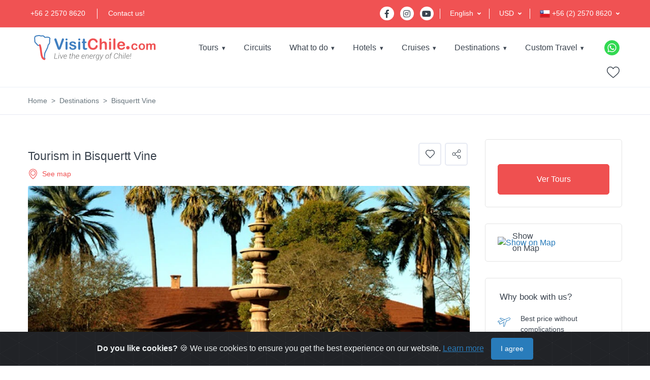

--- FILE ---
content_type: text/html; charset=UTF-8
request_url: https://www.visitchile.com/en/bisquertt-vine/
body_size: 32017
content:
<!DOCTYPE html>
<html lang="en">
    <head>
        <link rel="canonical" href="https://www.visitchile.com/en/bisquertt-vine/">
<script type="application/ld+json">
{
  "@context": "https://schema.org",
  "@type": "TravelAgency",
  "name": "VisitChile.com",
  "url": "https://www.visitchile.com/en/",
  "logo": "https://www.visitchile.com/img/es_logo-desktop.svg",
  "description": "VisitChile.com is a leading inbound tour operator and travel agency in Chile. We offer hotels, tours, travel packages, and unique experiences throughout the country.",
  "telephone": "+56 2 2570 8620",
  "email": "sales@visitchile.com",
  "address": {
    "@type": "PostalAddress",
    "streetAddress": "Av. Kennedy 5600, Office 507",
    "addressLocality": "Santiago",
    "addressRegion": "Metropolitan Region",
    "postalCode": "7630000",
    "addressCountry": "CL"
  },
  "sameAs": [
    "https://www.facebook.com/visitchilecom",
    "https://www.instagram.com/visitchilecom",
    "https://www.youtube.com/@VisitChilecom-jq3mm"
  ],
  "memberOf": [
    {
      "@type": "Organization",
      "name": "Sernatur"
    },
    {
      "@type": "Organization",
      "name": "USTOA"
    }
  ],
  "foundingDate": "2002",
  "aggregateRating": {
    "@type": "AggregateRating",
    "ratingValue": "4.7",
    "reviewCount":2091
}
}
</script>
<!-- Google tag (gtag.js) -->
<script>
  setTimeout(function() {
    var gtagScript = document.createElement('script');
    gtagScript.src = "https://www.googletagmanager.com/gtag/js?id=G-W7MCHXNCLN";
    gtagScript.async = true;
    document.head.appendChild(gtagScript);
  }, 10000); 

  setTimeout(function() {
    window.dataLayer = window.dataLayer || [];
    function gtag(){dataLayer.push(arguments);}
    gtag('js', new Date());
    gtag('config', 'G-W7MCHXNCLN');
  }, 10000); 
</script>


<meta charset="UTF-8">
<title>Bisquertt Vine – Valle Colchagua</title>
<base href="https://www.visitchile.com" />

<link rel="alternate" href="https://www.visitchile.com.br/vinha-bisquertt/" hreflang="pt-br" />
<link rel="alternate" href="https://www.visitchile.com/es/vina-bisquertt/" hreflang="es" />
<link rel="alternate" href="https://www.visitchile.com/en/bisquertt-vine/" hreflang="en" />

<meta name="keywords" content="viña bisquertt,valle colchagua,chile,hacienda los lingues,la lajuela,puente negro,ruta del vino de colchagua,sierras de bellavista,termas del flaco,viña casa lapostolle,viña casa silva,viña selentia" />
<meta name="description" content="Bisquertt Vine is located in Colchagua Valley it has wine of high quality. In the surroundings you can also visit la lajuela, puente negro, colchagua wine route,sierras de bellavista, casa lapostolle vine and more" />

<meta property="og:type" content="website" />
<meta property="og:title" content="Bisquertt Vine – Valle Colchagua" />
<meta property="og:url" content="" />
<meta property="og:image" content="https://i3.visitchile.com/img/GalleryContent/647/Bisquertt.jpg" />
<meta property="og:site_name" content="VisitChile.com" />
<meta property="og:description" content="Bisquertt Vine is located in Colchagua Valley it has wine of high quality. In the surroundings you can also visit la lajuela, puente negro, colchagua wine route,sierras de bellavista, casa lapostolle vine and more" />

<meta http-equiv="X-UA-Compatible" content="IE=edge, chrome=1" />
<meta name="theme-color" content="#F05253" />
<meta name="viewport" content="width=device-width, initial-scale=1, shrink-to-fit=no" />
<link rel="preload" href="https://images.visitchile.com/assets/homes/home.webp" as="image">
<link rel="stylesheet" href="/template/assets/css/all.min.css" type="text/css" /><link css="" rel="stylesheet" href="https://unpkg.com/purecss@2.0.6/build/pure-min.css">

<link rel="stylesheet" href="/template/assets/css/custom.css" type="text/css" />
<!-- Google Fonts -->
<link href="https://fonts.googleapis.com/css?family=Lato&display=swap" rel="stylesheet">


        <link rel="shortcut icon" href="https://www.visitchile.com/favicon.ico">

<link rel="preload" href="https://www.visitchile.com/template/assets/webfonts/fa-brands-400.woff2" as="font" type="font/woff2" crossorigin>
<link rel="preload" href="https://www.visitchile.com/template/assets/fonts/mytravel.woff2" as="font" type="font/woff2" crossorigin>
<link rel="preload" href="https://www.visitchile.com/template/assets/webfonts/fa-solid-900.woff2" as="font" type="font/woff2" crossorigin>

        <script type="application/ld+json">
{
  "@context": "https://schema.org",
  "@type": ["TouristDestination"],
  "name": "Bisquertt Vine",
  "description": "Bisquertt Vine is located in Colchagua Valley it has wine of high quality. In the surroundings you can also visit la lajuela, puente negro, colchagua wine route,sierras de bellavista, casa lapostolle vine and more",
  "url": "http://www.visitchile.com/en/bisquertt-vine/",
  "image": [
    "https://images.visitchile.com/destinos/647_Bisquertt.jpg"
  ],
"address": {
    "@type": "PostalAddress",
    "addressCountry": "CL",
    "addressRegion": "O'Higgins"
  }
,
  "geo": {
    "@type": "GeoCoordinates",
    "latitude": "-34.521643",
    "longitude": "-71.4190135"
  }
}
</script>    </head>
    <body>
        <!-- ========== HEADER ========== -->
        <!-- Google Tag Manager (noscript) -->
<noscript><iframe src="https://www.googletagmanager.com/ns.html?id=GTM-WQXVDX7"
height="0" width="0" style="display:none;visibility:hidden"></iframe></noscript>
<!-- End Google Tag Manager (noscript) -->
<header id="header" class="u-header u-header--dark-nav-links-xl u-header--show-hide-xl u-header--static-xl" data-header-fix-moment="500" data-header-fix-effect="slide">
            <div class="u-header__section u-header__shadow-on-show-hide">
                
                
                
                <div class="bg-vc container-fluid u-header__hide-content u-header__topbar u-header__topbar-lg border-bottom border-color-white">
                    <div class="d-flex align-items-center">
                        <ul class="list-inline u-header__topbar-nav-divider mb-0">
                            <li class="list-inline-item mr-0"><a href="tel:+56225708620" class="u-header__navbar-link">+56 2 2570 8620</a></li>
                            <li class="list-inline-item mr-0"><a href="https://www.visitchile.com/en/contact/" class="u-header__navbar-link">Contact us!</a></li>
                        </ul>
                        <div class="ml-auto d-flex align-items-center">
                            <ul class="list-inline mb-0 mr-2 pr-1">
                                <li class="list-inline-item">
                                    <a class="btn btn-sm btn-icon btn-pill btn-white btn-bg-transparent transition-3d-hover" href="https://www.facebook.com/visitchilecom/?fref=ts" target="_blank">
                                        <span class="fab fa-facebook-f btn-icon__inner"></span>
                                    </a>
                                </li>
                                <li class="list-inline-item">
                                    <a class="btn btn-sm btn-icon btn-pill btn-white btn-bg-transparent transition-3d-hover" href="https://www.instagram.com/visitchilecom/" target="_blank">
                                        <span class="fab fa-instagram btn-icon__inner"></span>
                                    </a>
                                </li>
                                <li class="list-inline-item">
                                    <a class="btn btn-sm btn-icon btn-pill btn-white btn-bg-transparent transition-3d-hover" href="http://www.youtube.com/@VisitChilecom-jq3mm" target="_blank">
                                        <span class="fab fa-youtube btn-icon__inner"></span>
                                    </a>
                                </li>
                            </ul>
                                                        <div class="position-relative pl-3 language-switcher dropdown-connector-xl u-header__topbar-divider mr-3">
                                <a id="languageDropdownInvoker2" class="dropdown-nav-link dropdown-toggle d-flex align-items-center ml-1 py-3" href="javascript:;" role="button" aria-controls="languageDropdown3" aria-haspopup="true" aria-expanded="false" data-unfold-event="hover" data-unfold-target="#languageDropdown3" data-unfold-type="css-animation" data-unfold-duration="300" data-unfold-delay="300" data-unfold-hide-on-scroll="true" data-unfold-animation-in="slideInUp" data-unfold-animation-out="fadeOut">
                                    <span class="d-inline-block">English</span>
                                </a>
                                <div id="languageDropdown3" class="dropdown-menu dropdown-unfold dropdown-menu-right mt-0" aria-labelledby="languageDropdownInvoker3">
                                    <a class="dropdown-item" href="https://www.visitchile.com/es/vina-bisquertt/">Español</a>
                                    <a class="dropdown-item" href="https://www.visitchile.com.br/vinha-bisquertt/">Portugues</a>
                                </div>
                            </div>
                                                        
                            
                            <div class="position-relative pl-3 language-switcher dropdown-connector-xl u-header__topbar-divider mr-3">
                                <a id="languageDropdownInvoker" class="dropdown-nav-link dropdown-toggle d-flex align-items-center ml-1 py-3" href="javascript:;" role="button" aria-controls="languageDropdown" aria-haspopup="true" aria-expanded="false" data-unfold-event="hover" data-unfold-target="#languageDropdown" data-unfold-type="css-animation" data-unfold-duration="300" data-unfold-delay="300" data-unfold-hide-on-scroll="true" data-unfold-animation-in="slideInUp" data-unfold-animation-out="fadeOut">
                                    <span class="d-inline-block">USD</span>
                                </a>
                                
                                <div id="languageDropdown" class="dropdown-menu dropdown-unfold dropdown-menu-right mt-0" aria-labelledby="languageDropdownInvoker">
                                    <a class="dropdown-item" id="btn_gral_usd">USD</a>
                                </div>
                                
                            </div>
                            <div class="position-relative pl-3 language-switcher dropdown-connector-xl u-header__topbar-divider ">
                                                                <a id="languageDropdownInvoker2" class="dropdown-nav-link dropdown-toggle d-flex align-items-center ml-1 py-3" href="javascript:;" role="button" aria-controls="languageDropdown2" aria-haspopup="true" aria-expanded="false" data-unfold-event="hover" data-unfold-target="#languageDropdown2" data-unfold-type="css-animation" data-unfold-duration="300" data-unfold-delay="300" data-unfold-hide-on-scroll="true" data-unfold-animation-in="slideInUp" data-unfold-animation-out="fadeOut">
                                    <span class="d-inline-block"><img height="20" width="20" src="https://images.visitchile.com/assets/chile.png?w=20&h=20&fit=crop&q=auto&auto=format" /> +56 (2) 2570 8620</span>
                                </a>
                                <div id="languageDropdown2" class="dropdown-menu dropdown-unfold dropdown-menu-right mt-0" aria-labelledby="languageDropdownInvoker2">
                                    
                                    <a class="dropdown-item text-left active" href="tel:+56225708620"><img class="lazyload" height="20" width="20" data-src="https://images.visitchile.com/assets/chile.png?w=20&h=20&fit=crop&q=auto&auto=format" /> +56 (2) 2570 8620</a>
                                    <a class="dropdown-item text-left" href="tel:+18009068056"><img class="lazyload" height="20" width="20" data-src="https://images.visitchile.com/assets/usa.png?w=20&h=20&fit=crop&q=auto&auto=format" /> 1-800-906-8056</a>
                                    <a class="dropdown-item text-left" href="tel:+1152194105"><img class="lazyload" height="20" width="20" data-src="https://images.visitchile.com/assets/brasil.png?w=20&h=20&fit=crop&q=auto&auto=format" /> (11) 5219-4105</a>
                                    <a class="dropdown-item text-left" href="tel:+1139587071"><img class="lazyload" height="20" width="20" data-src="https://images.visitchile.com/assets/argentina.png?w=20&h=20&fit=crop&q=auto&auto=format" /> (11) 3958-7071</a>
                                </div>
                                                            </div>
                        </div>
                    </div>
                </div>
                <!-- End Topbar -->
                <div id="logoAndNav" class="container-fluid py-xl-2 border-bottom-xl">
                    <!-- Nav -->
                    <nav class="js-mega-menu navbar navbar-expand-xl u-header__navbar u-header__navbar--no-space">

                        <!-- Logo -->
                        <a class="navbar-brand u-header__navbar-brand-default u-header__navbar-brand-center u-header__navbar-brand-text-dark-xl" href="https://www.visitchile.com/en/" aria-label="VisitChile">
                            <img class="logo-desktop" height="55" width="250" style="height:55px;" src="/img/en_logo-desktop.svg" alt="VisitChile" />
                            <img class="logo-mobile" style="height:45px;" src="/img/en_logo-desktop.svg" alt="VisitChile" />
                        </a>
                        <!-- End Logo -->

                       <!-- Responsive Toggle Button -->
                        <button type="button" class="navbar-toggler btn u-hamburger u-hamburger--primary order-2 ml-3" aria-label="Toggle navigation" aria-expanded="false" aria-controls="navBar2" data-toggle="collapse" data-target="#navBar2">
                            <span id="hamburgerTrigger" class="u-hamburger__box">
                                <span class="u-hamburger__inner"></span>
                            </span>
                        </button>
                        <!-- End Responsive Toggle Button -->
   
                        <div id="navBar2" class="navbar-collapse u-header__navbar-collapse collapse order-2 order-xl-0 position-relative ">
                            <ul class="navbar-nav u-header__navbar-nav">
                                
                                <li class="nav-item hs-has-mega-menu u-header__nav-item " data-event="hover" data-animation-in="slideInUp" data-animation-out="fadeOut" data-max-width="722px">
                                    <a id="toursMenu" class="nav-link u-header__nav-link u-header__nav-link-toggle" href="#/" aria-haspopup="true" aria-expanded="false">Tours</a>
                                    <!-- Pages - Mega Menu -->
                                    <ul id="toursSubMenu" class="hide-submenu u-header__sub-menu u-header__sub-menu-rounded u-header__sub-menu-bordered hs-sub-menu-right u-header__sub-menu--spacer" aria-labelledby="toursMenu" style="min-width: 230px;">
                                                                                <li><a class="nav-link u-header__sub-menu-nav-link " href="https://www.visitchile.com/en/tours/torres-paine-tours/" title="Tours in Torres  del Paine and Puerto Natales">Torres  del Paine and Puerto Natales</a></li>
                                                                                <li><a class="nav-link u-header__sub-menu-nav-link " href="https://www.visitchile.com/en/tours/san-pedro-atacama-tours/" title="Tours in San Pedro de Atacama">San Pedro de Atacama</a></li>
                                                                                <li><a class="nav-link u-header__sub-menu-nav-link " href="https://www.visitchile.com/en/tours/easter-island-tours/" title="Tours in Easter Island">Easter Island</a></li>
                                                                                <li><a class="nav-link u-header__sub-menu-nav-link " href="https://www.visitchile.com/en/tours/puerto-varas-tours/" title="Tours in Puerto Varas and Lakes">Puerto Varas and Lakes</a></li>
                                                                                <li><a class="nav-link u-header__sub-menu-nav-link " href="https://www.visitchile.com/en/tours/santiago-tours/" title="Tours in Santiago">Santiago</a></li>
                                                                                <li><a class="nav-link u-header__sub-menu-nav-link " href="https://www.visitchile.com/en/tours/coyhaique-carretera-austral-tours/" title="Tours in Coyhaique and Carretera Austral">Coyhaique and Carretera Austral</a></li>
                                                                                <li><a class="nav-link u-header__sub-menu-nav-link " href="https://www.visitchile.com/en/tours/arica-iquique-tours/" title="Tours in Arica and Iquique">Arica and Iquique</a></li>
                                                                                <li><a class="nav-link u-header__sub-menu-nav-link " href="https://www.visitchile.com/en/tours/copiapo-tours/" title="Tours in Copiapó">Copiapó</a></li>
                                                                                <li><a class="nav-link u-header__sub-menu-nav-link " href="https://www.visitchile.com/en/tours/la-serena-tours/" title="Tours in La Serena">La Serena</a></li>
                                                                                <li><a class="nav-link u-header__sub-menu-nav-link " href="https://www.visitchile.com/en/tours/pucon-tours/" title="Tours in Pucón">Pucón</a></li>
                                                                                <li><a class="nav-link u-header__sub-menu-nav-link " href="https://www.visitchile.com/en/tours/punta-arenas-tours/" title="Tours in Punta Arenas y Tierra del Fuego">Punta Arenas y Tierra del Fuego</a></li>
                                                                            </ul>
                                    <!-- End Pages - Mega Menu -->
                                </li>
                                
                                <li class="nav-item  u-header__nav-item " data-event="hover" data-animation-in="slideInUp" data-animation-out="fadeOut">
                                    <a id="circuitsMenu" class="nav-link u-header__nav-link u-header__nav-link-border" href="https://www.visitchile.com/en/circuits/" aria-haspopup="true" aria-expanded="false" >Circuits</a>
                                </li>
                                
                                                              
                                <li class="nav-item hs-has-sub-menu u-header__nav-item " data-event="hover" data-animation-in="slideInUp" data-animation-out="fadeOut">
                                    <a id="quehacerMenu" class="nav-link u-header__nav-link u-header__nav-link-toggle u-header__nav-link-border" href="javascript:;" aria-haspopup="true" aria-expanded="false" aria-labelledby="quehacerSubMenu">What to do</a>
                                    <!-- Yacht Submenu -->
                                    <ul id="quehacerSubMenu" class="hide-submenu u-header__sub-menu u-header__sub-menu-rounded u-header__sub-menu-bordered hs-sub-menu-right u-header__sub-menu--spacer" aria-labelledby="quehacerMenu" style="min-width: 230px;">
                                                                                <li><a class="nav-link u-header__sub-menu-nav-link" href="https://www.visitchile.com/en/what-to-do-chile/adventure-sports/">Adventure and Sports</a></li>
                                                                                <li><a class="nav-link u-header__sub-menu-nav-link" href="https://www.visitchile.com/en/what-to-do-chile/luxury-trips/">Luxury Trips</a></li>
                                                                                <li><a class="nav-link u-header__sub-menu-nav-link" href="https://www.visitchile.com/en/what-to-do-chile/termal-wellness/">Thermal Baths and Wellness</a></li>
                                                                                <li><a class="nav-link u-header__sub-menu-nav-link" href="https://www.visitchile.com/en/what-to-do-chile/cruises-sailing/">Cruises and Sailing</a></li>
                                                                                <li><a class="nav-link u-header__sub-menu-nav-link" href="https://www.visitchile.com/en/what-to-do-chile/wine-tours/">Wine Tours</a></li>
                                                                                <li><a class="nav-link u-header__sub-menu-nav-link" href="https://www.visitchile.com/en/what-to-do-chile/heritage-culture/">Heritage and Culture</a></li>
                                                                                <li><a class="nav-link u-header__sub-menu-nav-link" href="https://www.visitchile.com/en/what-to-do-chile/nature-tourism/">Nature Tourism</a></li>
                                                                                
                                    </ul>
                                    <!-- End Yacht Submenu -->
                                </li>
                              
                                <li class="nav-item hs-has-sub-menu u-header__nav-item " data-event="hover" data-animation-in="slideInUp" data-animation-out="fadeOut">
                                    <a id="hotelesMenu" class="nav-link u-header__nav-link u-header__nav-link-toggle u-header__nav-link-border" href="javascript:;" aria-haspopup="true" aria-expanded="false" aria-labelledby="hotelesSubMenu">Hotels</a>
                                    <!-- Yacht Submenu -->
                                    <ul id="hotelesSubMenu" class="hide-submenu u-header__sub-menu u-header__sub-menu-rounded u-header__sub-menu-bordered hs-sub-menu-right u-header__sub-menu--spacer" aria-labelledby="hotelesMenu" style="min-width: 230px;">
                                        
                                        <li><a class="nav-link u-header__sub-menu-nav-link" href="https://www.visitchile.com/en/hotels/">Hotels</a></li>
                                        <li><a class="nav-link u-header__sub-menu-nav-link" href="https://www.visitchile.com/en/experience-hotels/">Luxury Experiences</a></li>
                                        
                                    </ul>
                                    <!-- End Yacht Submenu -->
                                </li>
                                
                                <!-- Yacht -->
                                <li class="nav-item hs-has-sub-menu u-header__nav-item " data-event="hover" data-animation-in="slideInUp" data-animation-out="fadeOut">
                                    <a id="crucerosMenu" class="nav-link u-header__nav-link u-header__nav-link-toggle u-header__nav-link-border" href="#/" aria-haspopup="true" aria-expanded="false" aria-labelledby="crucerosSubMenu">Cruises</a>
                                    <!-- Yacht Submenu -->
                                    <ul id="crucerosSubMenu" class="hide-submenu u-header__sub-menu u-header__sub-menu-rounded u-header__sub-menu-bordered hs-sub-menu-right u-header__sub-menu--spacer" aria-labelledby="crucerosMenu" style="min-width: 230px;">
                                                                                <li><a class="nav-link u-header__sub-menu-nav-link" href="https://www.visitchile.com/en/patagonia-cruises/skorpios-cruises/">Skorpios Cruises</a></li>
                                                                                <li><a class="nav-link u-header__sub-menu-nav-link" href="https://www.visitchile.com/en/patagonia-cruises/australis-cruises/">Australis Cruises</a></li>
                                                                            </ul>
                                    <!-- End Yacht Submenu -->
                                </li>
                                <!-- End Yacht -->
                                
                                                                <li class="nav-item hs-has-sub-menu u-header__nav-item " data-event="hover" data-animation-in="slideInUp" data-animation-out="fadeOut">
                                    <a id="destinosMenu" class="nav-link u-header__nav-link u-header__nav-link-toggle u-header__nav-link-border" href="javascript:;" aria-haspopup="true" aria-expanded="false" aria-labelledby="destinosSubMenu">Destinations</a>
                                    <!-- Yacht Submenu -->
                                    <ul id="destinosSubMenu" class="hide-submenu u-header__sub-menu u-header__sub-menu-rounded u-header__sub-menu-bordered hs-sub-menu-right u-header__sub-menu--spacer" aria-labelledby="destinosMenu" style="min-width: 230px;">
                                                                                <li><a class="nav-link u-header__sub-menu-nav-link" href="https://www.visitchile.com/en/tourist-guides/torres-del-paine-y-puerto-natales/">Torres Del Paine and Puerto Natales</a></li>
                                                                                <li><a class="nav-link u-header__sub-menu-nav-link" href="https://www.visitchile.com/en/tourist-guides/san-pedro-de-atacama/">San Pedro de Atacama</a></li>
                                                                                <li><a class="nav-link u-header__sub-menu-nav-link" href="https://www.visitchile.com/en/tourist-guides/isla-de-pascua/">Easter Island</a></li>
                                                                                <li><a class="nav-link u-header__sub-menu-nav-link" href="https://www.visitchile.com/en/tourist-guides/puerto-varas/">Puerto Varas</a></li>
                                                                                <li><a class="nav-link u-header__sub-menu-nav-link" href="https://www.visitchile.com/en/tourist-guides/santiago-and-surroundigs/">Santiago and surroundings</a></li>
                                                                                <li><a class="nav-link u-header__sub-menu-nav-link" href="https://www.visitchile.com/en/tourist-guides/ruta-del-vino/">Ruta del Vino</a></li>
                                                                                <li><a class="nav-link u-header__sub-menu-nav-link" href="https://www.visitchile.com/en/tourist-guides/punta-arenas-and-tierra-del-fuego/">Punta Arenas and Tierra del Fuego</a></li>
                                                                                <li><a class="nav-link u-header__sub-menu-nav-link" href="https://www.visitchile.com/en/tourist-guides/chiloe/">Chiloé</a></li>
                                                                                <li><a class="nav-link u-header__sub-menu-nav-link" href="https://www.visitchile.com/en/tourist-guides/valdivia/">Valdivia</a></li>
                                                                                <li><a class="nav-link u-header__sub-menu-nav-link" href="https://www.visitchile.com/en/tourist-guides/pucon-and-villarrica/">Pucón and Villarrica</a></li>
                                                                                <li><a class="nav-link u-header__sub-menu-nav-link" href="https://www.visitchile.com/en/tourist-guides/vina-del-mar-and-valparaiso/">Viña del mar and Valparaíso</a></li>
                                                                                <li><a class="nav-link u-header__sub-menu-nav-link" href="https://www.visitchile.com/en/tourist-guides/coyhaique-and-puerto-aysen/">Coyhaique and Puerto Aysén</a></li>
                                                                                <li><a class="nav-link u-header__sub-menu-nav-link" href="https://www.visitchile.com/en/tourist-guides/carretera-austral/">Carretera Austral</a></li>
                                                                            </ul>
                                </li>
                                
                                <li class="nav-item hs-has-sub-menu u-header__nav-item " data-event="hover" data-animation-in="slideInUp" data-animation-out="fadeOut">
                                    <a id="contactoMenu" class="nav-link u-header__nav-link u-header__nav-link-toggle u-header__nav-link-border" href="javascript:;" aria-haspopup="true" aria-expanded="false" aria-labelledby="contactoSubMenu">Custom Travel</a>
                                    <!-- Yacht Submenu -->
                                    <ul id="contactoSubMenu" class="hide-submenu u-header__sub-menu u-header__sub-menu-rounded u-header__sub-menu-bordered hs-sub-menu-right u-header__sub-menu--spacer" aria-labelledby="contactoMenu" style="min-width: 230px;">
                                        <li><a class="nav-link u-header__sub-menu-nav-link" href="https://www.visitchile.com/en/customized-tours/">Custom quote</a></li>
                                        <li><a class="nav-link u-header__sub-menu-nav-link" href="https://www.visitchile.com/en/groups/">Group Quote</a></li>
                                        <li><a class="nav-link u-header__sub-menu-nav-link" href="https://www.visitchile.com/en/contact/">Contact us and we will help you</a></li>
                                        
                                    </ul>
                                    <!-- End Yacht Submenu -->
                                </li>
                                
                            </ul>
                        </div>
   
                        
                        <!-- Navigation -->
                        <div id="navBar" class="navbar-collapse u-header__navbar-collapse collapse order-2 order-xl-0 position-relative ">
                            <div class="pure-menu pure-menu-horizontal">
                                <ul class="pure-menu-list">
                                    
                                    <li class="pure-menu-item pure-menu-has-children pure-menu-allow-hover">
                                        <a href="https://www.visitchile.com/en/tours/" class="pure-menu-link">Tours</a>
                                        <ul class="pure-menu-children">
                                                                                        <li class="pure-menu-item">
                                                <a href="https://www.visitchile.com/en/tours/torres-paine-tours/"
                                                   class="pure-menu-link"
                                                   title="Tours in Torres  del Paine and Puerto Natales">
                                                    Torres  del Paine and Puerto Natales                                                </a>
                                            </li>
                                                                                        <li class="pure-menu-item">
                                                <a href="https://www.visitchile.com/en/tours/san-pedro-atacama-tours/"
                                                   class="pure-menu-link"
                                                   title="Tours in San Pedro de Atacama">
                                                    San Pedro de Atacama                                                </a>
                                            </li>
                                                                                        <li class="pure-menu-item">
                                                <a href="https://www.visitchile.com/en/tours/easter-island-tours/"
                                                   class="pure-menu-link"
                                                   title="Tours in Easter Island">
                                                    Easter Island                                                </a>
                                            </li>
                                                                                        <li class="pure-menu-item">
                                                <a href="https://www.visitchile.com/en/tours/puerto-varas-tours/"
                                                   class="pure-menu-link"
                                                   title="Tours in Puerto Varas and Lakes">
                                                    Puerto Varas and Lakes                                                </a>
                                            </li>
                                                                                        <li class="pure-menu-item">
                                                <a href="https://www.visitchile.com/en/tours/santiago-tours/"
                                                   class="pure-menu-link"
                                                   title="Tours in Santiago">
                                                    Santiago                                                </a>
                                            </li>
                                                                                        <li class="pure-menu-item">
                                                <a href="https://www.visitchile.com/en/tours/coyhaique-carretera-austral-tours/"
                                                   class="pure-menu-link"
                                                   title="Tours in Coyhaique and Carretera Austral">
                                                    Coyhaique and Carretera Austral                                                </a>
                                            </li>
                                                                                        <li class="pure-menu-item">
                                                <a href="https://www.visitchile.com/en/tours/arica-iquique-tours/"
                                                   class="pure-menu-link"
                                                   title="Tours in Arica and Iquique">
                                                    Arica and Iquique                                                </a>
                                            </li>
                                                                                        <li class="pure-menu-item">
                                                <a href="https://www.visitchile.com/en/tours/copiapo-tours/"
                                                   class="pure-menu-link"
                                                   title="Tours in Copiapó">
                                                    Copiapó                                                </a>
                                            </li>
                                                                                        <li class="pure-menu-item">
                                                <a href="https://www.visitchile.com/en/tours/la-serena-tours/"
                                                   class="pure-menu-link"
                                                   title="Tours in La Serena">
                                                    La Serena                                                </a>
                                            </li>
                                                                                        <li class="pure-menu-item">
                                                <a href="https://www.visitchile.com/en/tours/pucon-tours/"
                                                   class="pure-menu-link"
                                                   title="Tours in Pucón">
                                                    Pucón                                                </a>
                                            </li>
                                                                                        <li class="pure-menu-item">
                                                <a href="https://www.visitchile.com/en/tours/punta-arenas-tours/"
                                                   class="pure-menu-link"
                                                   title="Tours in Punta Arenas y Tierra del Fuego">
                                                    Punta Arenas y Tierra del Fuego                                                </a>
                                            </li>
                                                                                    </ul>
                                    </li>
                                    <li class="pure-menu-item">
                                        <a href="https://www.visitchile.com/en/circuits/"
                                           class="pure-menu-link">
                                            Circuits                                        </a>
                                    </li>
                                    <li class="pure-menu-item pure-menu-has-children pure-menu-allow-hover ">
                                        <a href="https://www.visitchile.com/en/what-to-do-chile/" class="pure-menu-link">What to do</a>
                                        <ul class="pure-menu-children">
                                                                                        <li class="pure-menu-item">
                                                <a href="https://www.visitchile.com/en/what-to-do-chile/adventure-sports/"
                                                   class="pure-menu-link"
                                                   title="Tours in Adventure and Sports">
                                                    Adventure and Sports                                                </a>
                                            </li>
                                                                                        <li class="pure-menu-item">
                                                <a href="https://www.visitchile.com/en/what-to-do-chile/luxury-trips/"
                                                   class="pure-menu-link"
                                                   title="Tours in Luxury Trips">
                                                    Luxury Trips                                                </a>
                                            </li>
                                                                                        <li class="pure-menu-item">
                                                <a href="https://www.visitchile.com/en/what-to-do-chile/termal-wellness/"
                                                   class="pure-menu-link"
                                                   title="Tours in Thermal Baths and Wellness">
                                                    Thermal Baths and Wellness                                                </a>
                                            </li>
                                                                                        <li class="pure-menu-item">
                                                <a href="https://www.visitchile.com/en/what-to-do-chile/cruises-sailing/"
                                                   class="pure-menu-link"
                                                   title="Tours in Cruises and Sailing">
                                                    Cruises and Sailing                                                </a>
                                            </li>
                                                                                        <li class="pure-menu-item">
                                                <a href="https://www.visitchile.com/en/what-to-do-chile/wine-tours/"
                                                   class="pure-menu-link"
                                                   title="Tours in Wine Tours">
                                                    Wine Tours                                                </a>
                                            </li>
                                                                                        <li class="pure-menu-item">
                                                <a href="https://www.visitchile.com/en/what-to-do-chile/heritage-culture/"
                                                   class="pure-menu-link"
                                                   title="Tours in Heritage and Culture">
                                                    Heritage and Culture                                                </a>
                                            </li>
                                                                                        <li class="pure-menu-item">
                                                <a href="https://www.visitchile.com/en/what-to-do-chile/nature-tourism/"
                                                   class="pure-menu-link"
                                                   title="Tours in Nature Tourism">
                                                    Nature Tourism                                                </a>
                                            </li>
                                                                                    </ul>
                                    </li>
                                    <li class="pure-menu-item pure-menu-has-children pure-menu-allow-hover">
                                        <a href="#" class="pure-menu-link">Hotels</a>
                                        <ul class="pure-menu-children">
                                            <li class="pure-menu-item">
                                                <a href="https://www.visitchile.com/en/hotels/"
                                                   class="pure-menu-link"
                                                   title="Tours in Nature Tourism">
                                                    Hotels                                                </a>
                                            </li>
                                            <li class="pure-menu-item">
                                                <a href="https://www.visitchile.com/en/experience-hotels/"
                                                   class="pure-menu-link"
                                                   title="Tours in Nature Tourism">
                                                    Luxury Experiences                                                </a>
                                            </li>
                                            
                                        </ul>
                                    </li>
                                    <li class="pure-menu-item pure-menu-has-children pure-menu-allow-hover">
                                        <a href="https://www.visitchile.com/en/patagonia-cruises/" class="pure-menu-link">Cruises</a>
                                        <ul class="pure-menu-children">
                                                                                        <li class="pure-menu-item">
                                                <a href="https://www.visitchile.com/en/patagonia-cruises/skorpios-cruises/"
                                                   class="pure-menu-link"
                                                   title="Tours in Skorpios Cruises">
                                                    Skorpios Cruises                                                </a>
                                            </li>
                                                                                        <li class="pure-menu-item">
                                                <a href="https://www.visitchile.com/en/patagonia-cruises/australis-cruises/"
                                                   class="pure-menu-link"
                                                   title="Tours in Australis Cruises">
                                                    Australis Cruises                                                </a>
                                            </li>
                                                                                    </ul>
                                    </li>
                                                                        <li class="pure-menu-item pure-menu-has-children pure-menu-allow-hover">
                                        <a href="https://www.visitchile.com/en/destinations/" class="pure-menu-link">Destinations</a>
                                        <ul class="pure-menu-children">
                                                                                        <li class="pure-menu-item">
                                                <a href="https://www.visitchile.com/en/tourist-guides/torres-del-paine-y-puerto-natales/"
                                                   class="pure-menu-link"
                                                   title="Torres Del Paine and Puerto Natales">
                                                    Torres Del Paine and Puerto Natales                                                </a>
                                            </li>
                                                                                        <li class="pure-menu-item">
                                                <a href="https://www.visitchile.com/en/tourist-guides/san-pedro-de-atacama/"
                                                   class="pure-menu-link"
                                                   title="San Pedro de Atacama">
                                                    San Pedro de Atacama                                                </a>
                                            </li>
                                                                                        <li class="pure-menu-item">
                                                <a href="https://www.visitchile.com/en/tourist-guides/isla-de-pascua/"
                                                   class="pure-menu-link"
                                                   title="Easter Island">
                                                    Easter Island                                                </a>
                                            </li>
                                                                                        <li class="pure-menu-item">
                                                <a href="https://www.visitchile.com/en/tourist-guides/puerto-varas/"
                                                   class="pure-menu-link"
                                                   title="Puerto Varas">
                                                    Puerto Varas                                                </a>
                                            </li>
                                                                                        <li class="pure-menu-item">
                                                <a href="https://www.visitchile.com/en/tourist-guides/santiago-and-surroundigs/"
                                                   class="pure-menu-link"
                                                   title="Santiago and surroundings">
                                                    Santiago and surroundings                                                </a>
                                            </li>
                                                                                        <li class="pure-menu-item">
                                                <a href="https://www.visitchile.com/en/tourist-guides/ruta-del-vino/"
                                                   class="pure-menu-link"
                                                   title="Ruta del Vino">
                                                    Ruta del Vino                                                </a>
                                            </li>
                                                                                        <li class="pure-menu-item">
                                                <a href="https://www.visitchile.com/en/tourist-guides/punta-arenas-and-tierra-del-fuego/"
                                                   class="pure-menu-link"
                                                   title="Punta Arenas and Tierra del Fuego">
                                                    Punta Arenas and Tierra del Fuego                                                </a>
                                            </li>
                                                                                        <li class="pure-menu-item">
                                                <a href="https://www.visitchile.com/en/tourist-guides/chiloe/"
                                                   class="pure-menu-link"
                                                   title="Chiloé">
                                                    Chiloé                                                </a>
                                            </li>
                                                                                        <li class="pure-menu-item">
                                                <a href="https://www.visitchile.com/en/tourist-guides/valdivia/"
                                                   class="pure-menu-link"
                                                   title="Valdivia">
                                                    Valdivia                                                </a>
                                            </li>
                                                                                        <li class="pure-menu-item">
                                                <a href="https://www.visitchile.com/en/tourist-guides/pucon-and-villarrica/"
                                                   class="pure-menu-link"
                                                   title="Pucón and Villarrica">
                                                    Pucón and Villarrica                                                </a>
                                            </li>
                                                                                        <li class="pure-menu-item">
                                                <a href="https://www.visitchile.com/en/tourist-guides/vina-del-mar-and-valparaiso/"
                                                   class="pure-menu-link"
                                                   title="Viña del mar and Valparaíso">
                                                    Viña del mar and Valparaíso                                                </a>
                                            </li>
                                                                                        <li class="pure-menu-item">
                                                <a href="https://www.visitchile.com/en/tourist-guides/coyhaique-and-puerto-aysen/"
                                                   class="pure-menu-link"
                                                   title="Coyhaique and Puerto Aysén">
                                                    Coyhaique and Puerto Aysén                                                </a>
                                            </li>
                                                                                        <li class="pure-menu-item">
                                                <a href="https://www.visitchile.com/en/tourist-guides/carretera-austral/"
                                                   class="pure-menu-link"
                                                   title="Carretera Austral">
                                                    Carretera Austral                                                </a>
                                            </li>
                                                                                        
                                        </ul>
                                    </li>
                                    
                                    <li class="pure-menu-item pure-menu-has-children pure-menu-allow-hover">
                                        <a href="#" class="pure-menu-link">Custom Travel</a>
                                        <ul class="pure-menu-children">
                                            <li class="pure-menu-item">
                                                <a href="https://www.visitchile.com/en/customized-tours/"
                                                   class="pure-menu-link"
                                                   title="Tours in Australis Cruises">
                                                    Custom quote                                                </a>
                                            </li>
                                            <li class="pure-menu-item">
                                                <a href="https://www.visitchile.com/en/groups/"
                                                   class="pure-menu-link"
                                                   title="Tours in Australis Cruises">
                                                    Group Quote                                                </a>
                                            </li>
                                            <li class="pure-menu-item">
                                                <a href="https://www.visitchile.com/en/contact/"
                                                   class="pure-menu-link"
                                                   title="Tours in Australis Cruises">
                                                    Contact us and we will help you                                                </a>
                                            </li>
                                        </ul>
                                    </li>
                                </ul>
                            </div>
                        </div>
                        <!-- End Navigation -->
                        
                        <div class="pl-2 pl-md-4 ml-auto shopping-cart d-xl-block d-sm-block">
                            <a href="https://wa.me/56966338997?text=" target="_blank" class="btn-text-dark py-4 position-relative" >
                                <img src="/img/whatsapp.png" width="30" />
                            </a>
                        </div>
                        
                        <!--<div class="pl-2 pl-md-4 ml-auto shopping-cart d-xl-block d-sm-block">
                            <a href="https://www.visitchile.com/en/shopping/cart" class="btn-text-dark py-4 position-relative" >
                                <span class="flaticon-shopping-basket font-size-25"></span>
                            </a>
                        </div>-->
                        
                        <div class="pl-2 pl-md-4 ml-auto shopping-cart d-xl-block d-sm-block">
                           
                            <a id="FavoritosDropdownInvoker" class="btn-text-dark py-4 position-relative" href="javascript:;" role="button" aria-controls="FavoritosDropdown" aria-haspopup="true" aria-expanded="false" data-unfold-event="hover" data-unfold-target="#FavoritosDropdown" data-unfold-type="css-animation" data-unfold-duration="300" data-unfold-delay="300" data-unfold-hide-on-scroll="true" data-unfold-animation-in="slideInUp" data-unfold-animation-out="fadeOut">
                                <span class="flaticon-heart-1 font-size-25"></span>
                            </a>

                            <div id="FavoritosDropdown" class="dropdown-menu dropdown-unfold dropdown-menu-right dropdown-menu-right-fix-wd-0 p-0 mt-0 w-max-sm-100 u-unfold--css-animation font-size-16" aria-labelledby="shoppingCartDropdownInvoker" style="width: 500px; animation-duration: 300ms; right: 0px;">
                                <div class="card">
                                    <!-- Header -->
                                    <div class="card-header border-color-8 py-3 px-5">
                                        <span class="font-weight-semi-bold">Favoritos</span>
                                    </div>
                                    <!-- End Header -->
                                                                        <!-- Body -->
                                    <div class="card-body p-0" id="globalFavList">
                                        
                                    </div>
                                    <!-- End Body -->

                                 
                                                                    </div>
                            </div>
                        <!-- End Shopping Cart -->
                        </div>
                    </nav>
                    <!-- End Nav -->
                </div>
            </div>
        </header>
        <!-- ========== END HEADER ========== -->

        <!-- ========== MAIN CONTENT ========== -->
        <main id="content">
            <!-- Breadcrumb -->
            <div class="border-bottom mb-7">
                <div class="container">
                    <nav class="py-3" aria-label="breadcrumb">
                        <ol class="breadcrumb breadcrumb-no-gutter mb-0 flex-nowrap flex-xl-wrap overflow-auto overflow-xl-visble">
                            <li class="breadcrumb-item flex-shrink-0 flex-xl-shrink-1"><a href="https://www.visitchile.com/en/">Home</a></li>
                            <li class="breadcrumb-item flex-shrink-0 flex-xl-shrink-1"><a href="https://www.visitchile.com/en/destinations/">Destinations</a></li>
                            <li class="breadcrumb-item flex-shrink-0 flex-xl-shrink-1 active" aria-current="page">Bisquertt Vine</li>
                        </ol>
                    </nav>
                </div>
            </div>
            <!-- End Breadcrumb -->
            <div class="container">
                <div class="row">
                    <div class="col-lg-8 col-xl-9">
                        <div class="d-block d-md-flex flex-center-between align-items-start mb-0">
                            <div class="mb-0">
                                <div class="mb-2 mb-md-0">
                                    <h1 class="font-size-23 font-weight-bold mb-1 mr-3">Tourism in Bisquertt Vine</h1>
                                </div>
                                <div class="d-block d-xl-flex flex-horizontal-centermb-2 mb-0">
                                    <div class="d-block d-md-flex flex-horizontal-center font-size-14 text-gray-1 mb-2 mb-xl-0">
                                        <i class="icon flaticon-placeholder mr-2 font-size-20 color-vc"></i> <a href="https://www.visitchile.com/en/bisquertt-vine/#scroll-map" class="color-vc">See map</a>
                                    </div>
                                    
                                </div>
                                
                               
                            </div>
                            <ul class="list-group list-group-borderless list-group-horizontal custom-social-share">
                                <li class="list-group-item px-1">
                                    <a id="buttonAddDesTour" tour_code="353" class="height-45 width-45 border rounded border-width-2 flex-content-center cursor-pointer">
                                        <i class="flaticon-like font-size-18 text-dark"></i>
                                    </a>
                                </li>
                                <li class="list-group-item px-1">
                                    <a class="height-45 width-45 border rounded border-width-2 flex-content-center" id="btn-share" data-modal-title="Comparte" data-modal-description="Bisquertt Vine" data-facebook-label="Share on Facebook" data-twitter-label="Share on Twitter" data-twitter-text="Twitter Text" data-linkedin-label="Share on LinkedIn" data-linkedin-title="LinkedIn Title" data-linkedin-summary="LinkedIn Summary" data-email-label="Share via Email" data-email-subject="">
                                        <i class="flaticon-share font-size-18 text-dark"></i>
                                    </a>
                                </li>
                            </ul>
                        </div>
                        
                        <div class="py-2 mb-4">
                            <div class="position-relative">
                                <!-- Images Carousel -->
                                <div id="sliderSyncingNav" class="js-slick-carousel u-slick mb-2"
                                    data-infinite="true"
                                    data-arrows-classes="d-none d-lg-inline-block u-slick__arrow-classic u-slick__arrow-centered--y rounded-circle"
                                    data-arrow-left-classes="flaticon-back u-slick__arrow-classic-inner u-slick__arrow-classic-inner--left ml-lg-2 ml-xl-4"
                                    data-arrow-right-classes="flaticon-next u-slick__arrow-classic-inner u-slick__arrow-classic-inner--right mr-lg-2 mr-xl-4"
                                    data-nav-for="#sliderSyncingThumb"
                                    data-lazy-load="true">
	                                                                    <div class="js-slide">
                                        <img loading="lazy" class="img-fluid border-radius-3" width="960" height="448" style="width: 100%;" src="https://images.visitchile.com/destinos/647_Bisquertt.jpg?w=960&h=448&fit=crop&q=auto&auto=format" alt="Bisquertt Vine">
                                    </div>
                                                                        
                                </div>
                                <div class="position-absolute right-0 mr-3 mt-md-n11 mt-n9">
                                    <div class="flex-horizontal-center">
	                                                                                                                    <a class="js-fancybox btn btn-white transition-3d-hover ml-2 py-2 px-md-5 px-3 shadow-6" href="javascript:;"
                                            data-src="https://images.visitchile.com/destinos/647_Bisquertt.jpg?q=auto&auto=format"
                                            data-fancybox="photoGallery"
                                            data-caption="Bisquertt Vine - imagen #1"
                                            data-speed="700">
                                            <i class="flaticon-gallery mr-md-2 font-size-18 text-primary"></i><span class="d-none d-md-inline">Gallery</span>
                                        </a>
                                                                            </div>
                                </div>
                                                                <!-- End Images Carousel -->
                            </div>
                        </div>
                        <div id="stickyBlockStartPoint" class="mb-4">
                            <div class="border rounded-pill js-sticky-block p-1 border-width-2 z-index-4 bg-white"
                                data-parent="#stickyBlockStartPoint"
                                data-offset-target="#logoAndNav"
                                data-sticky-view="lg"
                                data-start-point="#stickyBlockStartPoint"
                                data-end-point="#stickyBlockEndPoint"
                                data-offset-top="0"
                                data-offset-bottom="60">
                                <ul class="js-scroll-nav nav tab-nav-pill flex-nowrap tab-nav">
                                    <li class="nav-item">
                                        <a class="nav-link font-weight-medium" href="#scroll-description">
                                            <div class="d-flex flex-column flex-md-row  position-relative text-dark align-items-center">
                                                <span class="tabtext font-weight-semi-bold">Review</span>
                                            </div>
                                        </a>
                                    </li>
                                    
                                    <li class="nav-item">
                                        <a id="ver_mapa_tab" class="nav-link font-weight-medium" href="#scroll-map">
                                            <div class="d-flex flex-column flex-md-row  position-relative text-dark align-items-center">
                                                <span class="tabtext font-weight-semi-bold">Map</span>
                                            </div>
                                        </a>
                                    </li>
                               
                                    <li class="nav-item">
                                        <a class="nav-link font-weight-medium" href="#scroll-atractivos">
                                            <div class="d-flex flex-column flex-md-row  position-relative text-dark align-items-center">
                                                <span class="tabtext font-weight-semi-bold">Nearby tourist attractions</span>
                                            </div>
                                        </a>
                                    </li>
                                                                        
                                </ul>
                            </div>
                        </div>
                        <div class="border-bottom position-relative">
                            <h2 id="scroll-description" class="font-size-21 font-weight-bold text-dark mb-4">
                                Know Bisquertt Vine                            </h2>
                            <p>The Vi&ntilde;a Bisquertt is part of the Colchagua Wine Journey Circuit and it has high quality wines. You can learn about wine, its process and also see the industry infrastructure.</p>
                            <br />
                            <br />
                            <div class="border-bottom py-4">
                                <h2 class="font-size-21 font-weight-bold text-dark mb-4">
                                    Información del Destino:
                                </h2>
                                <ul class="list-group list-group-borderless list-group-horizontal list-group-flush no-gutters row">
                                    <li class="col-md-6 mb-3 list-group-item"><i class="fa fa-star mr-3 text-primary font-size-24"></i>Attractions:<br /><p class="mr-2 ml-6">Vineyards, wine samplings.<br><br><br><br><br><br><br></p></li>
                                    <li class="col-md-6 mb-3 list-group-item"><i class="fa fa-plane-departure mr-3 text-primary font-size-24"></i>When to go:<br /><p class="mr-2 ml-6">All year long.<br><br></p></li>
                                    <li class="col-md-6 mb-3 list-group-item"><i class="fa fa-camera mr-3 text-primary font-size-24"></i>Activities:<br /><p class="mr-2 ml-6">Photography.<br><br></p></li>
                                    <li class="col-md-6 mb-3 list-group-item"><i class="fa fa-sun mr-3 text-primary font-size-24"></i>Weather:<br /><p class="mr-2 ml-6">Moderate mediterraneo weather. There is cloudiness in the shore all year long and the temperature is homogeneous. In the interior, the temperature oscillates between day and nigth time. Rains in the Costa Cordillera and in the Andes.<br><br></p></li>
                                    <li class="col-md-6 mb-3 list-group-item"><i class="fa fa-map-marker-alt mr-3 text-primary font-size-24"></i>Location:<br /><p class="mr-2 ml-6">Vineyards, wine samplings.<br><br><br><br><br><br><br></p></li>
                                    <li class="col-md-6 mb-3 list-group-item"><i class="fa fa-glass-martini-alt mr-3 text-primary font-size-24"></i>Services;<br /><p class="mr-2 ml-6">Food, roads.<br><br></p></li>
                                    <li class="col-md-6 mb-3 list-group-item"><i class="fa fa-map-marked mr-3 text-primary font-size-24"></i>How to get there:<br /><p class="mr-2 ml-6">Santiago-San Fernando: Land route, by Route panamericana South.<br>San Fernando-Pichilemu: Land route, by Route I-50.<br><br></p></li>
                                    <li class="col-md-6 mb-3 list-group-item"><i class="fa fa-tree mr-3 text-primary font-size-24"></i>Surroundings:<br /><p class="mr-2 ml-6">Hacienda Los Lingues, La Lajuela, Puente Negro, Colchagua Wine Journey, Sierras de bellavista, El Flaco Springs, Viña Bisquertt, Viña Casa Lapostolle, Viña Casa Silva, Viña Selentina.<br></p></li>
                                </ul>
                            </div>
                        </div>
                       
                        
                        <div class="border-bottom py-4">
                            <h2 id="scroll-map" class="font-size-21 font-weight-bold text-dark mb-4">
                                Map                            </h2>
                            <div id="ver_mapa" class="border border-color-7 rounded p-3 mb-2">
                                <a href="#">Show Bisquertt Vine's map</a>
                            </div>
                            <a class="btn btn-sm btn-default d-none"  style="box-shadow: 0 4px 0 #ef5050"><label style="margin: 0;"><input type="checkbox" id="chk_map_atracciones" /> Atracciones</label></a>
                            <a class="btn btn-sm btn-default d-none" style="box-shadow: 0 4px 0 #018cf3"><label style="margin: 0;"><input type="checkbox" id="chk_map_hoteles" /> Hoteles</label></a>

                            <div style="margin-top: 20px; width:100%; height: 400px;" id="GMapTerrain" class="js-g-map embed-responsive u-gmap-interactive embed-responsive-21by9 d-none"
    data-type="terrain"
    data-lat="-34.521643"
    data-lng="-71.4190135"
    data-zoom="12"
    data-title="Bisquertt Vine"
    data-pin-icon="https://images.visitchile.com/map/destino-principal.png"
    data-pin="true"
    data-markers-locations-hoteles='["https:\/\/images.visitchile.com\/map\/map-hotel.png","Apart Hotel Cambiaso","-33.425129","-70.611636","11","hotel"],["https:\/\/images.visitchile.com\/map\/map-hotel.png","Apart Hotel Canto del Mar","-29.91801","-71.275708","12","hotel"],["https:\/\/images.visitchile.com\/map\/map-hotel.png","Apart Hotel Col\u00f3n","-41.472927","-72.942111","14","hotel"],["https:\/\/images.visitchile.com\/map\/map-hotel.png","MR Apart ","-33.42512","-70.611545","20","hotel"],["https:\/\/images.visitchile.com\/map\/map-hotel.png","Apart Hotel Sendero del Sol","-29.913374","-71.273589","22","hotel"],["https:\/\/images.visitchile.com\/map\/map-hotel.png","Apart Hotel Tempo Rent","-33.420275","-70.610054","23","hotel"],["https:\/\/images.visitchile.com\/map\/map-hotel.png","Best Western Plus Hotel Los Espa\u00f1oles","-33.414352","-70.607704","31","hotel"],["https:\/\/images.visitchile.com\/map\/map-hotel.png","Hotel Fundador","-33.444405","-70.649343","33","hotel"],["https:\/\/images.visitchile.com\/map\/map-hotel.png","Boulevard Suites Hotel Boutique","-33.399766","-70.574305","34","hotel"],["https:\/\/images.visitchile.com\/map\/map-hotel.png","Codpa Valley Lodge","-18.832601","-69.74598","38","hotel"],["https:\/\/images.visitchile.com\/map\/map-hotel.png","Eco Lodge Casona Distante","-30.234534","-70.494906","61","hotel"],["https:\/\/images.visitchile.com\/map\/map-hotel.png","Hotel Radisson Puerto Varas","-41.318524","-72.981931","64","hotel"],["https:\/\/images.visitchile.com\/map\/map-hotel.png","Gran Hotel Vicente Costanera","-41.472489","-72.940941","65","hotel"],["https:\/\/images.visitchile.com\/map\/map-hotel.png","Gran Hotel Puc\u00f3n","-39.272248","-71.97798","66","hotel"],["https:\/\/images.visitchile.com\/map\/map-hotel.png","Hacienda Tres Lagos","-46.900789","-72.785196","69","hotel"],["https:\/\/images.visitchile.com\/map\/map-hotel.png","Hostal Alcazar","-51.730151","-72.491934","70","hotel"],["https:\/\/images.visitchile.com\/map\/map-hotel.png","Hotel Faros del Sur","-41.867404","-73.829906","71","hotel"],["https:\/\/images.visitchile.com\/map\/map-hotel.png","Hostal Truyaca","-40.587836","-73.083715","77","hotel"],["https:\/\/images.visitchile.com\/map\/map-hotel.png","Hoster\u00eda Ancud","-41.865906","-73.830947","79","hotel"],["https:\/\/images.visitchile.com\/map\/map-hotel.png","Hotel Caba\u00f1as Del Paine","-51.239459","-72.994022","80","hotel"],["https:\/\/images.visitchile.com\/map\/map-hotel.png","Hosteria de Castro","-42.484231","-73.762277","82","hotel"],["https:\/\/images.visitchile.com\/map\/map-hotel.png","Hotel Lago Grey","-51.122866","-73.116889","86","hotel"],["https:\/\/images.visitchile.com\/map\/map-hotel.png","Hoster\u00eda Lago Tyndall","-51.241393","-72.997971","87","hotel"],["https:\/\/images.visitchile.com\/map\/map-hotel.png","Hotel Las Torres Patagonia","-50.973103","-72.87514699999997","88","hotel"],["https:\/\/images.visitchile.com\/map\/map-hotel.png","Hosteria Pehoe","-51.093884","-72.986239","90","hotel"],["https:\/\/images.visitchile.com\/map\/map-hotel.png","Hotel R\u00edo Serrano","-51.238921","-72.990589","91","hotel"],["https:\/\/images.visitchile.com\/map\/map-hotel.png","Hotel Diego de Almagro San Pedro de Atacama","-22.912265782234662","-68.19868348533305","92","hotel"],["https:\/\/images.visitchile.com\/map\/map-hotel.png","Hotel & Apart Club Presidente - Pto. Montt","-41.473458","-72.944648","94","hotel"],["https:\/\/images.visitchile.com\/map\/map-hotel.png","Hotel & SPA Araucarias","-39.27582","-71.979225","97","hotel"],["https:\/\/images.visitchile.com\/map\/map-hotel.png","Hotel Noi Indigo Patagonia","-51.726975","-72.51212599999997","98","hotel"],["https:\/\/images.visitchile.com\/map\/map-hotel.png","Hotel & SPA Termas de Puyehue","-40.711199","-72.329736","99","hotel"],["https:\/\/images.visitchile.com\/map\/map-hotel.png","Hotel Agua del Desierto","-22.464246","-68.91803","100","hotel"],["https:\/\/images.visitchile.com\/map\/map-hotel.png","Hotel Altiplanico","-22.904364","-68.205603","106","hotel"],["https:\/\/images.visitchile.com\/map\/map-hotel.png","Hotel Altipl\u00e1nico Rapa Nui","-27.135936","-109.427015","107","hotel"],["https:\/\/images.visitchile.com\/map\/map-hotel.png","Hotel Altipl\u00e1nico San Alfonso","-33.723911","-70.324994","108","hotel"],["https:\/\/images.visitchile.com\/map\/map-hotel.png","Hotel Altipl\u00e1nico Sur","-51.733407","-72.491312","109","hotel"],["https:\/\/images.visitchile.com\/map\/map-hotel.png","Hotel Alto Atacama","-22.89490046466834","-68.20930865915096","110","hotel"],["https:\/\/images.visitchile.com\/map\/map-hotel.png","Hotel Antofagasta","-23.645232","-70.400707","113","hotel"],["https:\/\/images.visitchile.com\/map\/map-hotel.png","Hotel Antumalal","-39.282164","-71.985254","114","hotel"],["https:\/\/images.visitchile.com\/map\/map-hotel.png","Hotel Aqua Terra","-51.728464","-72.509787","116","hotel"],["https:\/\/images.visitchile.com\/map\/map-hotel.png","Panamericana Hotel Arica","-18.489968","-70.328304","117","hotel"],["https:\/\/images.visitchile.com\/map\/map-hotel.png","Hotel Atton El Bosque","-33.417007","-70.600612","120","hotel"],["https:\/\/images.visitchile.com\/map\/map-hotel.png","Hotel Atton Las Condes","-33.406649","-70.576231","121","hotel"],["https:\/\/images.visitchile.com\/map\/map-hotel.png","Hotel Awasi","-22.914499","-68.20007800000002","123","hotel"],["https:\/\/images.visitchile.com\/map\/map-hotel.png","Hotel Bellavista","-41.318979","-72.980949","128","hotel"],["https:\/\/images.visitchile.com\/map\/map-hotel.png","Hotel Blanco Encalada","-27.102934","-70.853727","129","hotel"],["https:\/\/images.visitchile.com\/map\/map-hotel.png","Hotel Borde Lago","-41.328325","-72.957888","131","hotel"],["https:\/\/images.visitchile.com\/map\/map-hotel.png","Hotel Bories House","-51.689691","-72.537661","132","hotel"],["https:\/\/images.visitchile.com\/map\/map-hotel.png","Hotel Boutique Acontraluz","-33.043347","-71.629609","133","hotel"],["https:\/\/images.visitchile.com\/map\/map-hotel.png","Hotel Caba\u00f1as del Lago","-41.313383","-72.981341","134","hotel"],["https:\/\/images.visitchile.com\/map\/map-hotel.png","Hotel Caba\u00f1as El Mirador de Guadal","-46.834714","-72.688122","136","hotel"],["https:\/\/images.visitchile.com\/map\/map-hotel.png","Hotel Cabo de Hornos","-53.162838","-70.906754","138","hotel"],["https:\/\/images.visitchile.com\/map\/map-hotel.png","Hotel Caesar Business","-33.443071","-70.645319","139","hotel"],["https:\/\/images.visitchile.com\/map\/map-hotel.png","Hotel Campanario del Mar","-29.924133","-71.277559","140","hotel"],["https:\/\/images.visitchile.com\/map\/map-hotel.png","Hotel Carpa Manzano","-53.156714","-70.898777","141","hotel"],["https:\/\/images.visitchile.com\/map\/map-hotel.png","Hotel Noi Casa Atacama","-22.915186","-68.200309","142","hotel"],["https:\/\/images.visitchile.com\/map\/map-hotel.png","Hotel Casa Higueras","-33.041034","-71.630366","143","hotel"],["https:\/\/images.visitchile.com\/map\/map-hotel.png","Hotel Casa Kalfu","-41.324232","-72.975805","144","hotel"],["https:\/\/images.visitchile.com\/map\/map-hotel.png","Hotel Casa Molino","-41.284394","-72.980579","145","hotel"],["https:\/\/images.visitchile.com\/map\/map-hotel.png","Hotel Casino Talca","-35.427574","-71.626831","146","hotel"],["https:\/\/images.visitchile.com\/map\/map-hotel.png","Easter Island Ecolodge","-27.149393","-109.426446","149","hotel"],["https:\/\/images.visitchile.com\/map\/map-hotel.png","Hotel Club La Serena","-29.911087","-71.274061","152","hotel"],["https:\/\/images.visitchile.com\/map\/map-hotel.png","Park Inn By Radisson Puerto Varas","-41.315103","-72.98619","153","hotel"],["https:\/\/images.visitchile.com\/map\/map-hotel.png","Hotel Concorde","-18.476719","-70.318229","155","hotel"],["https:\/\/images.visitchile.com\/map\/map-hotel.png","Hotel Conference Town","-32.966133","-71.5293","157","hotel"],["https:\/\/images.visitchile.com\/map\/map-hotel.png","Hotel Costa Real","-29.905544","-71.254422","159","hotel"],["https:\/\/images.visitchile.com\/map\/map-hotel.png","Hotel Costaustralis","-51.728623","-72.51322","160","hotel"],["https:\/\/images.visitchile.com\/map\/map-hotel.png","Hotel Crowne Plaza","-33.438586","-70.636677","161","hotel"],["https:\/\/images.visitchile.com\/map\/map-hotel.png","Hotel Cumbres De Puerto Varas","-41.322766","-72.975783","162","hotel"],["https:\/\/images.visitchile.com\/map\/map-hotel.png","Hotel Da Vinci Valpara\u00edso","-33.041128","-71.628553","163","hotel"],["https:\/\/images.visitchile.com\/map\/map-hotel.png","Hotel de la Bah\u00eda","-29.946828","-71.291785","165","hotel"],["https:\/\/images.visitchile.com\/map\/map-hotel.png","Hotel del Desierto","-23.662774","-70.402048","166","hotel"],["https:\/\/images.visitchile.com\/map\/map-hotel.png","Hotel del Mar","-33.01865","-71.560907","168","hotel"],["https:\/\/images.visitchile.com\/map\/map-hotel.png","Hotel Valle De Azapa","-18.489499","-70.285496","169","hotel"],["https:\/\/images.visitchile.com\/map\/map-hotel.png","Hotel Diego de Almagro - Calama","-22.464995","-68.925208","170","hotel"],["https:\/\/images.visitchile.com\/map\/map-hotel.png","Hotel Diego de Almagro - Costanera","-23.65957","-70.40311","171","hotel"],["https:\/\/images.visitchile.com\/map\/map-hotel.png","Hotel Diego de Almagro Aeropuerto","-33.428415","-70.781929","172","hotel"],["https:\/\/images.visitchile.com\/map\/map-hotel.png","Hotel Diego de Almagro Centro","-33.445023","-70.657057","173","hotel"],["https:\/\/images.visitchile.com\/map\/map-hotel.png","Hotel Diego de Almagro Centro","-23.648957","-70.396657","174","hotel"],["https:\/\/images.visitchile.com\/map\/map-hotel.png","Hotel Diego de Almagro Concepci\u00f3n","-36.833126","-73.054276","175","hotel"],["https:\/\/images.visitchile.com\/map\/map-hotel.png","Hotel Diego de Almagro Lomas Verdes","-36.792198","-73.063223","176","hotel"],["https:\/\/images.visitchile.com\/map\/map-hotel.png","Hotel Diego de Almagro Los Angeles","-37.460952","-72.327332","177","hotel"],["https:\/\/images.visitchile.com\/map\/map-hotel.png","Hotel Diego de Almagro Puerto Montt","-41.466986","-72.931736","178","hotel"],["https:\/\/images.visitchile.com\/map\/map-hotel.png","Hotel Diego de Almagro Punta Arenas","-53.163134","-70.896492","179","hotel"],["https:\/\/images.visitchile.com\/map\/map-hotel.png","Hotel Diego de Almagro Talca","-35.424203","-71.647768","180","hotel"],["https:\/\/images.visitchile.com\/map\/map-hotel.png","Hotel Diego de Almagro Valpara\u00edso","-33.043727","-71.619873","181","hotel"],["https:\/\/images.visitchile.com\/map\/map-hotel.png","Hotel Diego de Vel\u00e1zquez","-33.42385721733704","-70.60994625091558","182","hotel"],["https:\/\/images.visitchile.com\/map\/map-hotel.png","Hotel Director","-33.403049","-70.595629","183","hotel"],["https:\/\/images.visitchile.com\/map\/map-hotel.png","Hotel Director El Golf","-33.416613","-70.598563","184","hotel"],["https:\/\/images.visitchile.com\/map\/map-hotel.png","Hotel Don Luis","-41.47152","-72.939278","185","hotel"],["https:\/\/images.visitchile.com\/map\/map-hotel.png","Hotel Eberhard","-51.725739","-72.511632","189","hotel"],["https:\/\/images.visitchile.com\/map\/map-hotel.png","Hotel El Barranco","-43.185841","-71.872215","192","hotel"],["https:\/\/images.visitchile.com\/map\/map-hotel.png","Hotel Eurotel El Bosque","-33.416317","-70.600709","200","hotel"],["https:\/\/images.visitchile.com\/map\/map-hotel.png","Hotel Explora Atacama","-22.917641268605816","-68.20529092209546","201","hotel"],["https:\/\/images.visitchile.com\/map\/map-hotel.png","Hotel Explora Patagonia","-51.116101","-72.99155999999999","202","hotel"],["https:\/\/images.visitchile.com\/map\/map-hotel.png","Hotel Explora Rapa Nui","-27.14184405958266","-109.35700226076096","203","hotel"],["https:\/\/images.visitchile.com\/map\/map-hotel.png","Hotel Four Points","-33.420186","-70.609753","205","hotel"],["https:\/\/images.visitchile.com\/map\/map-hotel.png","Hotel Four Points By Sheraton Los \u00c1ngeles","-37.468638","-72.342696","206","hotel"],["https:\/\/images.visitchile.com\/map\/map-hotel.png","Hotel Francisco de Aguirre","-29.903312","-71.253784","207","hotel"],["https:\/\/images.visitchile.com\/map\/map-hotel.png","Hotel Frontera","-38.74108","-72.589685","208","hotel"],["https:\/\/images.visitchile.com\/map\/map-hotel.png","Hotel Gala","-33.022968","-71.558558","210","hotel"],["https:\/\/images.visitchile.com\/map\/map-hotel.png","Hotel Galerias","-33.442301","-70.647669","211","hotel"],["https:\/\/images.visitchile.com\/map\/map-hotel.png","Hotel Gervasoni","-33.041281","-71.62652","215","hotel"],["https:\/\/images.visitchile.com\/map\/map-hotel.png","Hotel Gran Pac\u00edfico","-41.472409","-72.945657","217","hotel"],["https:\/\/images.visitchile.com\/map\/map-hotel.png","Hotel Gran Palace","-33.440023","-70.65336","218","hotel"],["https:\/\/images.visitchile.com\/map\/map-hotel.png","Hotel Hilton Garden Inn Santiago Airport","-33.38383","-70.757875","222","hotel"],["https:\/\/images.visitchile.com\/map\/map-hotel.png","Hotel Holiday Inn","-23.663241","-70.403572","223","hotel"],["https:\/\/images.visitchile.com\/map\/map-hotel.png","Hotel Holiday Inn Express","-36.793173","-73.063599","225","hotel"],["https:\/\/images.visitchile.com\/map\/map-hotel.png","Hotel Holiday Inn Express","-38.712225","-72.560749","226","hotel"],["https:\/\/images.visitchile.com\/map\/map-hotel.png","Hotel Holiday Inn Express","-20.229055","-70.146852","227","hotel"],["https:\/\/images.visitchile.com\/map\/map-hotel.png","Hotel Holiday Inn Express - El Golf","-33.411813","-70.602677","228","hotel"],["https:\/\/images.visitchile.com\/map\/map-hotel.png","Hotel Holiday Inn Santiago Aeropuerto","-33.397778","-70.793774","229","hotel"],["https:\/\/images.visitchile.com\/map\/map-hotel.png","Hotel InterContinental Santiago","-33.412851","-70.60294","233","hotel"],["https:\/\/images.visitchile.com\/map\/map-hotel.png","Hotel Iorana Tolache","-22.901597","-68.206987","236","hotel"],["https:\/\/images.visitchile.com\/map\/map-hotel.png","Hotel Isabel Riquelme","-36.607531","-72.103449","237","hotel"],["https:\/\/images.visitchile.com\/map\/map-hotel.png","Hotel Isla Rey Jorge","-53.164681","-70.908723","238","hotel"],["https:\/\/images.visitchile.com\/map\/map-hotel.png","Hotel Isla Seca","-32.536688","-71.468028","239","hotel"],["https:\/\/images.visitchile.com\/map\/map-hotel.png","Hotel Jos\u00e9 Nogueira","-53.161066","-70.90743","241","hotel"],["https:\/\/images.visitchile.com\/map\/map-hotel.png","Lodge Kau","-51.725101","-72.511246","242","hotel"],["https:\/\/images.visitchile.com\/map\/map-hotel.png","Hotel Kennedy","-33.402946","-70.584669","243","hotel"],["https:\/\/images.visitchile.com\/map\/map-hotel.png","Hotel Kimal","-22.911845","-68.202835","244","hotel"],["https:\/\/images.visitchile.com\/map\/map-hotel.png","Hotel La Aldea","-22.918387","-68.196462","245","hotel"],["https:\/\/images.visitchile.com\/map\/map-hotel.png","Hotel La Casa de Don Tom\u00e1s","-22.915724","-68.200153","246","hotel"],["https:\/\/images.visitchile.com\/map\/map-hotel.png","Hotel Lady Florence Dixie","-51.727281","-72.50159","249","hotel"],["https:\/\/images.visitchile.com\/map\/map-hotel.png","Hotel Las Vicu\u00f1as Lodge","-18.195781","-69.554111","252","hotel"],["https:\/\/images.visitchile.com\/map\/map-hotel.png","Hotel Leonardo Da Vinci","-33.416501","-70.586321","253","hotel"],["https:\/\/images.visitchile.com\/map\/map-hotel.png","Hotel Limar\u00ed","-30.606669","-71.134061","255","hotel"],["https:\/\/images.visitchile.com\/map\/map-hotel.png","Hotel Loberias del sur","-45.46588","-72.818069","256","hotel"],["https:\/\/images.visitchile.com\/map\/map-hotel.png","Hotel Lodge & Spa Termas de Puyuhuapi","-44.414471","-72.647309","257","hotel"],["https:\/\/images.visitchile.com\/map\/map-hotel.png","Hotel Malalhue","-39.278809","-71.961608","265","hotel"],["https:\/\/images.visitchile.com\/map\/map-hotel.png","Hotel Manavai","-27.147699","-109.427631","266","hotel"],["https:\/\/images.visitchile.com\/map\/map-hotel.png","Hotel Manoir Atkinson","-33.042104","-71.62586","267","hotel"],["https:\/\/images.visitchile.com\/map\/map-hotel.png","Hotel Manutara","-27.159336","-109.425851","269","hotel"],["https:\/\/images.visitchile.com\/map\/map-hotel.png","Hotel Marina del Rey","-33.022014","-71.559845","271","hotel"],["https:\/\/images.visitchile.com\/map\/map-hotel.png","Hotel Mart\u00edn Gusinde","-51.726151","-72.509379","272","hotel"],["https:\/\/images.visitchile.com\/map\/map-hotel.png","Hotel Melillanca","-39.813349","-73.24034","273","hotel"],["https:\/\/images.visitchile.com\/map\/map-hotel.png","Hotel Montecarlo Santiago","-33.43902","-70.64239","277","hotel"],["https:\/\/images.visitchile.com\/map\/map-hotel.png","Hotel Naguil\u00e1n","-39.830027","-73.250957","278","hotel"],["https:\/\/images.visitchile.com\/map\/map-hotel.png","MR Hotel","-33.424914","-70.611759","281","hotel"],["https:\/\/images.visitchile.com\/map\/map-hotel.png","Hotel MR Express","-33.417553","-70.598778","282","hotel"],["https:\/\/images.visitchile.com\/map\/map-hotel.png","Hotel MR Mar Suite","-32.960714","-71.547636","283","hotel"],["https:\/\/images.visitchile.com\/map\/map-hotel.png","Hotel Otai","-27.147522","-109.428012","292","hotel"],["https:\/\/images.visitchile.com\/map\/map-hotel.png","Hotel Panamericano","-33.439831","-70.655361","293","hotel"],["https:\/\/images.visitchile.com\/map\/map-hotel.png","Hotel Park Calama","-22.48908","-68.922767","295","hotel"],["https:\/\/images.visitchile.com\/map\/map-hotel.png","Hotel Enjoy de Puerto Varas (Ex Patag\u00f3nico)","-41.314225","-72.984307","296","hotel"],["https:\/\/images.visitchile.com\/map\/map-hotel.png","Hotel Playa Campanario","-29.9133","-71.272173","299","hotel"],["https:\/\/images.visitchile.com\/map\/map-hotel.png","Hotel Plaza","-53.162886","-70.909721","300","hotel"],["https:\/\/images.visitchile.com\/map\/map-hotel.png","Hotel Plaza El Bosque Park & Suites","-33.414759","-70.601937","301","hotel"],["https:\/\/images.visitchile.com\/map\/map-hotel.png","Hotel Plaza San Francisco","-33.44385","-70.648828","303","hotel"],["https:\/\/images.visitchile.com\/map\/map-hotel.png","Hotel Portillo","-32.835205","-70.129842","306","hotel"],["https:\/\/images.visitchile.com\/map\/map-hotel.png","Hotel Presidente Tulip Inn","-33.433196","-70.624226","308","hotel"],["https:\/\/images.visitchile.com\/map\/map-hotel.png","Hotel Providencia","-33.42298","-70.614098","310","hotel"],["https:\/\/images.visitchile.com\/map\/map-hotel.png","Hotel Puelche","-41.32246","-72.977167","311","hotel"],["https:\/\/images.visitchile.com\/map\/map-hotel.png","Hotel Puerta del Sol","-33.353626","-70.248755","313","hotel"],["https:\/\/images.visitchile.com\/map\/map-hotel.png","Hotel Radisson","-33.41681","-70.604893","317","hotel"],["https:\/\/images.visitchile.com\/map\/map-hotel.png","Hotel Radisson","-20.269982","-70.130056","318","hotel"],["https:\/\/images.visitchile.com\/map\/map-hotel.png","Hotel Radisson Acqua","-32.929544","-71.540844","319","hotel"],["https:\/\/images.visitchile.com\/map\/map-hotel.png","Hotel Radisson Antofagasta","-23.682121","-70.414381","320","hotel"],["https:\/\/images.visitchile.com\/map\/map-hotel.png","Hotel Regal Pacific","-33.409717","-70.571086","321","hotel"],["https:\/\/images.visitchile.com\/map\/map-hotel.png","Hotel Remota","-51.70797929474903","-72.50761211732936","322","hotel"],["https:\/\/images.visitchile.com\/map\/map-hotel.png","Hotel Rey Don Felipe","-53.160513","-70.910845","323","hotel"],["https:\/\/images.visitchile.com\/map\/map-hotel.png","Hotel Bidasoa","-33.3981","-70.585302","324","hotel"],["https:\/\/images.visitchile.com\/map\/map-hotel.png","Hotel Ritz - Carlton","-33.41621","-70.595253","325","hotel"],["https:\/\/images.visitchile.com\/map\/map-hotel.png","Hotel RP Temuco","-38.737565","-72.590446","328","hotel"],["https:\/\/images.visitchile.com\/map\/map-hotel.png","Hotel Rugendas","-33.41908","-70.596364","329","hotel"],["https:\/\/images.visitchile.com\/map\/map-hotel.png","Hotel Saltos del Paine","-51.728331","-72.510688","330","hotel"],["https:\/\/images.visitchile.com\/map\/map-hotel.png","Hotel Santa Cruz Plaza","-34.640252","-71.365594","334","hotel"],["https:\/\/images.visitchile.com\/map\/map-hotel.png","Hotel Santiago Park Plaza","-33.424054","-70.609195","337","hotel"],["https:\/\/images.visitchile.com\/map\/map-hotel.png","Hotel Sheraton Miramar","-33.021214","-71.568305","338","hotel"],["https:\/\/images.visitchile.com\/map\/map-hotel.png","Hotel Sheraton Santiago","-33.422201","-70.620718","339","hotel"],["https:\/\/images.visitchile.com\/map\/map-hotel.png","Hotel Solace","-41.320518","-72.984264","340","hotel"],["https:\/\/images.visitchile.com\/map\/map-hotel.png","Hotel Sonesta Osorno","-40.575076","-73.147101","341","hotel"],["https:\/\/images.visitchile.com\/map\/map-hotel.png","Hotel Taha Tai","-27.150668","-109.434085","344","hotel"],["https:\/\/images.visitchile.com\/map\/map-hotel.png","Hotel Termas del Huife","-39.228131","-71.649742","346","hotel"],["https:\/\/images.visitchile.com\/map\/map-hotel.png","Hotel Terrantai","-22.910818","-68.20117","349","hotel"],["https:\/\/images.visitchile.com\/map\/map-hotel.png","Hotel The Aubrey","-33.430774","-70.635344","350","hotel"],["https:\/\/images.visitchile.com\/map\/map-hotel.png","Hotel Tierra Atacama","-22.923882","-68.20749699999999","351","hotel"],["https:\/\/images.visitchile.com\/map\/map-hotel.png","Hotel Torremayor","-33.425988","-70.608058","353","hotel"],["https:\/\/images.visitchile.com\/map\/map-hotel.png","Hotel Tres Puntas","-33.35458","-70.248765","354","hotel"],["https:\/\/images.visitchile.com\/map\/map-hotel.png","Hotel Ultramar","-33.048736","-71.632705","358","hotel"],["https:\/\/images.visitchile.com\/map\/map-hotel.png","Hotel Valle Nevado","-33.353016","-70.248229","361","hotel"],["https:\/\/images.visitchile.com\/map\/map-hotel.png","Hotel W","-33.413796","-70.598263","367","hotel"],["https:\/\/images.visitchile.com\/map\/map-hotel.png","Hotel Windsor Suite","-33.440189","-70.642176","369","hotel"],["https:\/\/images.visitchile.com\/map\/map-hotel.png","Hotel y Caba\u00f1as Patagonia Green","-45.405893","-72.679775","372","hotel"],["https:\/\/images.visitchile.com\/map\/map-hotel.png","Hotel Cumbres San Pedro de Atacama ","-22.922419","-68.20803899999999","375","hotel"],["https:\/\/images.visitchile.com\/map\/map-hotel.png","Lastarria Boutique Hotel","-33.437189","-70.638785","377","hotel"],["https:\/\/images.visitchile.com\/map\/map-hotel.png","Lodge Yelcho en la Patagonia","-43.219892","-72.434728","380","hotel"],["https:\/\/images.visitchile.com\/map\/map-hotel.png","M.I. Lodge","-36.901175","-71.489325","381","hotel"],["https:\/\/images.visitchile.com\/map\/map-hotel.png","Magma Lodge","-39.291266","-72.005768","382","hotel"],["https:\/\/images.visitchile.com\/map\/map-hotel.png","Malalcahuello Thermal Resort & Spa","-38.491694","-71.585696","383","hotel"],["https:\/\/images.visitchile.com\/map\/map-hotel.png","Mallin Colorado Eco Lodge","-46.847747","-72.79953","384","hotel"],["https:\/\/images.visitchile.com\/map\/map-hotel.png","Park Plaza Apartments Lota","-33.409592","-70.588703","389","hotel"],["https:\/\/images.visitchile.com\/map\/map-hotel.png","Posada Punta de Lobos","-34.433328","-72.017924","392","hotel"],["https:\/\/images.visitchile.com\/map\/map-hotel.png","Sonesta Hotel Concepci\u00f3n","-36.77686","-73.077997","399","hotel"],["https:\/\/images.visitchile.com\/map\/map-hotel.png","Termas de Aguas Calientes","-40.73725","-72.305408","400","hotel"],["https:\/\/images.visitchile.com\/map\/map-hotel.png","Time Apartments","-33.419102","-70.597608","403","hotel"],["https:\/\/images.visitchile.com\/map\/map-hotel.png","Zero Hotel","-33.042517","-71.629679","404","hotel"],["https:\/\/images.visitchile.com\/map\/map-hotel.png","Hotel Boutique Le Reve","-33.422953","-70.61206","407","hotel"],["https:\/\/images.visitchile.com\/map\/map-hotel.png","Hotel Boutique Casa Establo","-39.307406","-72.060099","408","hotel"],["https:\/\/images.visitchile.com\/map\/map-hotel.png","Radisson Petra La Dehesa","-33.359702","-70.515522","409","hotel"],["https:\/\/images.visitchile.com\/map\/map-hotel.png","Terrace Lodge","-18.198737","-69.558209","410","hotel"],["https:\/\/images.visitchile.com\/map\/map-hotel.png","Hotel Boutique La Casona Matetic","-33.439822","-71.44941299999999","411","hotel"],["https:\/\/images.visitchile.com\/map\/map-hotel.png","Best Western Marina Las Condes","-33.407353","-70.571043","412","hotel"],["https:\/\/images.visitchile.com\/map\/map-hotel.png","Hotel Poblado Kimal","-22.915099","-68.203777","413","hotel"],["https:\/\/images.visitchile.com\/map\/map-hotel.png","Caba\u00f1as & Spa Mirador Los Volcanes","-39.232918","-71.819344","418","hotel"],["https:\/\/images.visitchile.com\/map\/map-hotel.png","Hangaroa Eco Village & Spa","-27.150844","-109.43906500000003","420","hotel"],["https:\/\/images.visitchile.com\/map\/map-hotel.png","Noi Vitacura","-33.401513","-70.59850900000004","423","hotel"],["https:\/\/images.visitchile.com\/map\/map-hotel.png","Puma Lodge By Noi","-34.35862485387174","-70.30830882375915","424","hotel"],["https:\/\/images.visitchile.com\/map\/map-hotel.png","Tierra Patagonia Hotel & Spa","-51.032758","-72.58049","425","hotel"],["https:\/\/images.visitchile.com\/map\/map-hotel.png","The Singular Patagonia","-51.691673","-72.53206","426","hotel"],["https:\/\/images.visitchile.com\/map\/map-hotel.png","Time Suites","-33.419149","-70.597687","430","hotel"],["https:\/\/images.visitchile.com\/map\/map-hotel.png","Hotel Palacio Astoreca","-33.040512","-71.628586","434","hotel"],["https:\/\/images.visitchile.com\/map\/map-hotel.png","Apartamentos Valle Blanco","-33.356024","-70.249306","435","hotel"],["https:\/\/images.visitchile.com\/map\/map-hotel.png","Time Select","-33.419647","-70.597151","445","hotel"],["https:\/\/images.visitchile.com\/map\/map-hotel.png","Hotel Diego de Almagro La Serena","-29.90581577263294","-71.27279251813889","515","hotel"],["https:\/\/images.visitchile.com\/map\/map-hotel.png","Hotel Cumbres de Vitacura","-33.403561640605616","-70.58616901642381","517","hotel"],["https:\/\/images.visitchile.com\/map\/map-hotel.png","Hotel Awasi Patagonia","-50.911087883478764","-72.63951615814238","524","hotel"],["https:\/\/images.visitchile.com\/map\/map-hotel.png","Hotel HD Natales","-51.690237996515506","-72.53454026800023","531","hotel"],["https:\/\/images.visitchile.com\/map\/map-hotel.png","Hotel Ismael","-33.436578243831825","-70.64144121205902","533","hotel"]'
    data-markers-locations-destinos='["https:\/\/images.visitchile.com\/map\/map-destination.png","Ahu Akahanga","-27.073953","-109.31739800000003","1","destino"],["https:\/\/images.visitchile.com\/map\/map-destination.png","Ahu Te Pito Kura","-27.085111","-109.301176","2","destino"],["https:\/\/images.visitchile.com\/map\/map-destination.png","Aldea de Tulor","-22.968376","-68.242545","3","destino"],["https:\/\/images.visitchile.com\/map\/map-destination.png","Ancud","-41.8734255","-73.81409150000002","4","destino"],["https:\/\/images.visitchile.com\/map\/map-destination.png","Angelmo","-41.486937","-72.96782250000001","5","destino"],["https:\/\/images.visitchile.com\/map\/map-destination.png","Antofagasta","-23.6199555","-70.40322300000003","6","destino"],["https:\/\/images.visitchile.com\/map\/map-destination.png","Araucan\u00eda Andina","-38.526081","-71.82998650000002","7","destino"],["https:\/\/images.visitchile.com\/map\/map-destination.png","Arica","-18.464951","-70.295162","8","destino"],["https:\/\/images.visitchile.com\/map\/map-destination.png","Bah\u00eda Chile","-66.2698115","-63.03955050000002","9","destino"],["https:\/\/images.visitchile.com\/map\/map-destination.png","Bahia Cisne","-27.24055","-70.95416999999998","10","destino"],["https:\/\/images.visitchile.com\/map\/map-destination.png","Bah\u00eda Fildes","-64.767678","-59.91943349999997","11","destino"],["https:\/\/images.visitchile.com\/map\/map-destination.png","Bah\u00eda Inglesa","-27.1164315","-70.876236","12","destino"],["https:\/\/images.visitchile.com\/map\/map-destination.png","Bah\u00eda Inglesa y Parque Nacional Pan de Az\u00facar","-26.426748","-70.64209","13","destino"],["https:\/\/images.visitchile.com\/map\/map-destination.png","Balneario Algarrobo","-33.363975","-71.66126500000001","14","destino"],["https:\/\/images.visitchile.com\/map\/map-destination.png","Balneario de Constituci\u00f3n","-35.325612","-72.421065","15","destino"],["https:\/\/images.visitchile.com\/map\/map-destination.png","Balneario de Maitencillo","-32.648444","-71.436628","16","destino"],["https:\/\/images.visitchile.com\/map\/map-destination.png","Balneario de Re\u00f1aca","-32.9655375","-71.5393855","17","destino"],["https:\/\/images.visitchile.com\/map\/map-destination.png","Balneario Flamenco","-26.568669","-70.682391","18","destino"],["https:\/\/images.visitchile.com\/map\/map-destination.png","Balneario Hornito","-22.907345","-70.288365","19","destino"],["https:\/\/images.visitchile.com\/map\/map-destination.png","Balneario Rocas de Santo Domingo","-33.636024","-71.623049","20","destino"],["https:\/\/images.visitchile.com\/map\/map-destination.png","Ba\u00f1os de Puritama","-22.7191655","-68.0433835","21","destino"],["https:\/\/images.visitchile.com\/map\/map-destination.png","Barrio C\u00edvico de Santiago","-33.4499465","-70.652336","22","destino"],["https:\/\/images.visitchile.com\/map\/map-destination.png","Base de las Torres del Paine","-50.9457325","-72.976041","23","destino"],["https:\/\/images.visitchile.com\/map\/map-destination.png","Cabo de Hornos y Canal Beagle","-55.4334165","-67.9044345","24","destino"],["https:\/\/images.visitchile.com\/map\/map-destination.png","Cabo Froward","-53.892428","-71.2986515","25","destino"],["https:\/\/images.visitchile.com\/map\/map-destination.png","Caj\u00f3n del Maipo","-33.635303","-70.350502","26","destino"],["https:\/\/images.visitchile.com\/map\/map-destination.png","Calama","-22.4617985","-68.920927","27","destino"],["https:\/\/images.visitchile.com\/map\/map-destination.png","Caldera","-27.066998","-70.819609","28","destino"],["https:\/\/images.visitchile.com\/map\/map-destination.png","Caleta de Papudo","-32.5053845","-71.4496035","29","destino"],["https:\/\/images.visitchile.com\/map\/map-destination.png","Caleta de Pescadores Portales","-33.031585","-71.5922035","30","destino"],["https:\/\/images.visitchile.com\/map\/map-destination.png","Camino de Inca","-26.7439045","-69.8532415","31","destino"],["https:\/\/images.visitchile.com\/map\/map-destination.png","Camino del Inca","-26.754654","-69.899139","32","destino"],["https:\/\/images.visitchile.com\/map\/map-destination.png","Canchas de Esqui Antuco","-37.4098795","-71.3662435","33","destino"],["https:\/\/images.visitchile.com\/map\/map-destination.png","Casa de Neruda","-33.442861","-71.683994","34","destino"],["https:\/\/images.visitchile.com\/map\/map-destination.png","Casa de Pablo Neruda La Chascona","-33.4310875","-70.6342085","35","destino"],["https:\/\/images.visitchile.com\/map\/map-destination.png","Castro","-42.477223","-73.777914","36","destino"],["https:\/\/images.visitchile.com\/map\/map-destination.png","Centro de Esqui Antillanca","-40.7660455","-72.1969345","37","destino"],["https:\/\/images.visitchile.com\/map\/map-destination.png","Centro de Esqui Chapa Verde","-34.058019","-70.4315685","38","destino"],["https:\/\/images.visitchile.com\/map\/map-destination.png","Centro de Esqu\u00ed EL Colorado","-33.3385225","-70.2734685","39","destino"],["https:\/\/images.visitchile.com\/map\/map-destination.png","Centro de Esqui La Parva","-33.327385","-70.276687","40","destino"],["https:\/\/images.visitchile.com\/map\/map-destination.png","Centro de Esqui Lagunillas","-33.768017","-70.218773","41","destino"],["https:\/\/images.visitchile.com\/map\/map-destination.png","Centro de Esqui Portillo","-32.837949","-70.132835","42","destino"],["https:\/\/images.visitchile.com\/map\/map-destination.png","Centro de Esqu\u00ed Termas de Chill\u00e1n","-36.89321","-71.4060685","43","destino"],["https:\/\/images.visitchile.com\/map\/map-destination.png","Centro de Esqui Valle Nevado","-33.333321","-70.2393075","44","destino"],["https:\/\/images.visitchile.com\/map\/map-destination.png","Centro de Esqu\u00ed Volc\u00e1n Osorno","-41.1107205","-72.5199795","45","destino"],["https:\/\/images.visitchile.com\/map\/map-destination.png","Centro de Esqu\u00ed Volc\u00e1n Villarrica","-39.3979495","-71.9524455","46","destino"],["https:\/\/images.visitchile.com\/map\/map-destination.png","Centro Invernal Volc\u00e1n Lonquimay","-38.38681","-71.5820215","47","destino"],["https:\/\/images.visitchile.com\/map\/map-destination.png","Cerro Castillo","-51.2674895","-72.4395565","48","destino"],["https:\/\/images.visitchile.com\/map\/map-destination.png","Cerro de la Cruz","-53.1564085","-71.0453655","49","destino"],["https:\/\/images.visitchile.com\/map\/map-destination.png","Cerro Santa Lucia","-33.4400075","-70.643353","50","destino"],["https:\/\/images.visitchile.com\/map\/map-destination.png","Chacao","-41.8273945","-73.5175035","51","destino"],["https:\/\/images.visitchile.com\/map\/map-destination.png","Chaiten","-42.926198","-72.6999235","52","destino"],["https:\/\/images.visitchile.com\/map\/map-destination.png","Chill\u00e1n y Valle Las Trancas","-36.6109765","-72.108207","53","destino"],["https:\/\/images.visitchile.com\/map\/map-destination.png","Chiu-Chiu","-22.3535665","-68.643007","54","destino"],["https:\/\/images.visitchile.com\/map\/map-destination.png","Chonchi","-42.6239485","-73.7736655","55","destino"],["https:\/\/images.visitchile.com\/map\/map-destination.png","Circuito W Base Las Torres-Valle del Frances-Lago Grey","-51.018074","-73.005524","56","destino"],["https:\/\/images.visitchile.com\/map\/map-destination.png","Circuito Largo Cordillera Paine","-50.980864","-73.022175","57","destino"],["https:\/\/images.visitchile.com\/map\/map-destination.png","Ciudad de Antofagasta","-23.6155445","-70.390091","58","destino"],["https:\/\/images.visitchile.com\/map\/map-destination.png","Concepci\u00f3n","-36.8182095","-73.0741885","59","destino"],["https:\/\/images.visitchile.com\/map\/map-destination.png","Ciudad de Copiap\u00f3","-27.387386","-70.309582","60","destino"],["https:\/\/images.visitchile.com\/map\/map-destination.png","Con-Con","-32.931794","-71.523013","61","destino"],["https:\/\/images.visitchile.com\/map\/map-destination.png","Concepci\u00f3n y Arauco","-37.0699075","-73.1648255","62","destino"],["https:\/\/images.visitchile.com\/map\/map-destination.png","Copiap\u00f3 y Volc\u00e1n Ojos del Salado","-27.420908","-69.494705","63","destino"],["https:\/\/images.visitchile.com\/map\/map-destination.png","Coquimbo","-29.9715845","-71.306591","64","destino"],["https:\/\/images.visitchile.com\/map\/map-destination.png","Cordillera de la Sal","-22.925848","-68.281295","65","destino"],["https:\/\/images.visitchile.com\/map\/map-destination.png","Cord\u00f3n Baquedano","-53.211447","-69.715118","66","destino"],["https:\/\/images.visitchile.com\/map\/map-destination.png","Costanera Puerto Natales","-51.734762","-72.505397","67","destino"],["https:\/\/images.visitchile.com\/map\/map-destination.png","Coyhaique","-45.5722335","-72.050657","68","destino"],["https:\/\/images.visitchile.com\/map\/map-destination.png","Coyhaique y Puerto Aisen","-45.504103","-72.349091","69","destino"],["https:\/\/images.visitchile.com\/map\/map-destination.png","Cueva Pali-Aike","-52.2058975","-69.2486285","70","destino"],["https:\/\/images.visitchile.com\/map\/map-destination.png","Dalcahue","-42.3764425","-73.6528585","71","destino"],["https:\/\/images.visitchile.com\/map\/map-destination.png","Desierto de Atacama","-28.3815585","-70.0179295","72","destino"],["https:\/\/images.visitchile.com\/map\/map-destination.png","Desierto Florido","-28.03317","-70.5995175","73","destino"],["https:\/\/images.visitchile.com\/map\/map-destination.png","El Ingenio","-33.768998","-70.2741335","74","destino"],["https:\/\/images.visitchile.com\/map\/map-destination.png","El Loa y Calama","-22.482249","-68.9627265","75","destino"],["https:\/\/images.visitchile.com\/map\/map-destination.png","Embalse Colb\u00fan","-35.6881715","-71.2637615","76","destino"],["https:\/\/images.visitchile.com\/map\/map-destination.png","Embalse el Yeso","-33.6510285","-70.0651785","77","destino"],["https:\/\/images.visitchile.com\/map\/map-destination.png","Estrecho de Magallanes","-52.817022","-69.6533205","78","destino"],["https:\/\/images.visitchile.com\/map\/map-destination.png","Estrecho de Magallanes y Punta Arenas","-53.2145475","-70.8178715","79","destino"],["https:\/\/images.visitchile.com\/map\/map-destination.png","Farellones","-33.352434","-70.312833","80","destino"],["https:\/\/images.visitchile.com\/map\/map-destination.png","Fiesta Religiosa La Tirana","-20.3360555","-69.6560025","81","destino"],["https:\/\/images.visitchile.com\/map\/map-destination.png","Frutillar","-41.136842","-73.026252","82","destino"],["https:\/\/images.visitchile.com\/map\/map-destination.png","Fuerte Bulnes","-53.629804","-70.9187655","83","destino"],["https:\/\/images.visitchile.com\/map\/map-destination.png","Geoglifos de Lluta","-18.423715","-70.244436","84","destino"],["https:\/\/images.visitchile.com\/map\/map-destination.png","Geoglifos de Pintados","-20.6184855","-69.667568","85","destino"],["https:\/\/images.visitchile.com\/map\/map-destination.png","Geyser del Tatio","-22.3354685","-68.0110575","86","destino"],["https:\/\/images.visitchile.com\/map\/map-destination.png","Glaciar Balmaceda","-51.4419675","-73.167143","87","destino"],["https:\/\/images.visitchile.com\/map\/map-destination.png","Glaciar Grey","-50.9310065","-73.2642175","88","destino"],["https:\/\/images.visitchile.com\/map\/map-destination.png","Glaciar Pio XI","-49.188534","-73.8825415","89","destino"],["https:\/\/images.visitchile.com\/map\/map-destination.png","Glaciar Serrano","-51.4136345","-73.1226825","90","destino"],["https:\/\/images.visitchile.com\/map\/map-destination.png","Glaciar Tyndall","-51.1771675","-73.3437825","91","destino"],["https:\/\/images.visitchile.com\/map\/map-destination.png","Hacienda Los Lingues","-34.520772","-70.8792725","92","destino"],["https:\/\/images.visitchile.com\/map\/map-destination.png","Iglesia de Parinacota","-18.202014","-69.268472","93","destino"],["https:\/\/images.visitchile.com\/map\/map-destination.png","Iglesia de Putre","-18.195806","-69.560355","94","destino"],["https:\/\/images.visitchile.com\/map\/map-destination.png","Iglesia de Socaire","-23.593526","-67.889242","95","destino"],["https:\/\/images.visitchile.com\/map\/map-destination.png","Iglesia San Pedro de Atacama","-22.910907","-68.200518","96","destino"],["https:\/\/images.visitchile.com\/map\/map-destination.png","Iquique","-20.2414925","-70.14101","97","destino"],["https:\/\/images.visitchile.com\/map\/map-destination.png","Isla Damas","-29.234957","-71.527047","98","destino"],["https:\/\/images.visitchile.com\/map\/map-destination.png","Isla de Chilo\u00e9","-42.6020905","-73.8638305","99","destino"],["https:\/\/images.visitchile.com\/map\/map-destination.png","Isla de Pascua","-27.1256585","-109.338813","100","destino"],["https:\/\/images.visitchile.com\/map\/map-destination.png","Isla Negra y San Antonio","-33.5918845","-71.6080285","101","destino"],["https:\/\/images.visitchile.com\/map\/map-destination.png","Isla Pan de Az\u00facar","-26.1561315","-70.6869795","102","destino"],["https:\/\/images.visitchile.com\/map\/map-destination.png","Isla Robinson Crusoe","-33.644876","-78.856945","103","destino"],["https:\/\/images.visitchile.com\/map\/map-destination.png","La Sebastiana (Casa Pablo Neruda)","-33.05352","-71.622748","104","destino"],["https:\/\/images.visitchile.com\/map\/map-destination.png","La Serena","-29.882153","-71.250458","105","destino"],["https:\/\/images.visitchile.com\/map\/map-destination.png","La Serena y Coquimbo","-29.923082","-71.278698","106","destino"],["https:\/\/images.visitchile.com\/map\/map-destination.png","Lago Balmaceda","-51.8849435","-72.327805","107","destino"],["https:\/\/images.visitchile.com\/map\/map-destination.png","Lago Blanco","-54.0713405","-69.030018","108","destino"],["https:\/\/images.visitchile.com\/map\/map-destination.png","Lago Budi","-38.884453","-73.3016395","109","destino"],["https:\/\/images.visitchile.com\/map\/map-destination.png","Lago Caburgua","-39.1312905","-71.754069","110","destino"],["https:\/\/images.visitchile.com\/map\/map-destination.png","Lago Calafqu\u00e9n","-39.532493","-72.1494485","111","destino"],["https:\/\/images.visitchile.com\/map\/map-destination.png","Lago Chungar\u00e1","-18.247934","-69.148636","112","destino"],["https:\/\/images.visitchile.com\/map\/map-destination.png","Lago del Toro","-51.212633","-72.752409","113","destino"],["https:\/\/images.visitchile.com\/map\/map-destination.png","Lago Elizalde","-45.7706305","-72.303772","114","destino"],["https:\/\/images.visitchile.com\/map\/map-destination.png","Lago General Carrera","-46.5937345","-72.26326","115","destino"],["https:\/\/images.visitchile.com\/map\/map-destination.png","Lago General Carrera y R\u00edo Baker","-46.8825","-72.46582","116","destino"],["https:\/\/images.visitchile.com\/map\/map-destination.png","Lago Grey","-51.056888","-73.1749535","117","destino"],["https:\/\/images.visitchile.com\/map\/map-destination.png","Lago Lanalhue","-37.934633","-73.3206085","118","destino"],["https:\/\/images.visitchile.com\/map\/map-destination.png","Lago Llanquihue","-41.1416605","-72.7902605","119","destino"],["https:\/\/images.visitchile.com\/map\/map-destination.png","Lago Lynch","-53.301466","-70.395627","120","destino"],["https:\/\/images.visitchile.com\/map\/map-destination.png","Lago Nordenskjold","-51.0353845","-72.9631235","121","destino"],["https:\/\/images.visitchile.com\/map\/map-destination.png","Lago Paine","-50.842612","-72.944584","122","destino"],["https:\/\/images.visitchile.com\/map\/map-destination.png","Lago Panguipulli","-39.726103","-72.2213745","123","destino"],["https:\/\/images.visitchile.com\/map\/map-destination.png","Lago Pehoe","-51.098958","-73.0324745","124","destino"],["https:\/\/images.visitchile.com\/map\/map-destination.png","Lago Puyehue","-40.674367","-72.468567","125","destino"],["https:\/\/images.visitchile.com\/map\/map-destination.png","Lago Puyehue y Osorno","-40.6321235","-72.7627945","126","destino"],["https:\/\/images.visitchile.com\/map\/map-destination.png","Lago Ranco","-40.227824","-72.4009325","127","destino"],["https:\/\/images.visitchile.com\/map\/map-destination.png","Lago Rapel","-34.174484","-71.468296","128","destino"],["https:\/\/images.visitchile.com\/map\/map-destination.png","Lago Ri\u00f1ihue","-39.8463325","-72.310982","129","destino"],["https:\/\/images.visitchile.com\/map\/map-destination.png","Lago Rupanco","-40.797957","-72.451572","130","destino"],["https:\/\/images.visitchile.com\/map\/map-destination.png","Lago Todos los Santos","-41.1369775","-72.2066115","131","destino"],["https:\/\/images.visitchile.com\/map\/map-destination.png","Lago Vichuqu\u00e9n","-34.817282","-72.056021","132","destino"],["https:\/\/images.visitchile.com\/map\/map-destination.png","Lago Villarrica","-39.255102","-72.0968345","133","destino"],["https:\/\/images.visitchile.com\/map\/map-destination.png","Lago Yelcho","-43.3019385","-72.3114965","134","destino"],["https:\/\/images.visitchile.com\/map\/map-destination.png","Lagos Llanquihue y Todos los Santos","-41.136501","-72.5372315","135","destino"],["https:\/\/images.visitchile.com\/map\/map-destination.png","Lagos Panguipulli y Ranco","-39.973796","-72.279053","136","destino"],["https:\/\/images.visitchile.com\/map\/map-destination.png","Laguna Blanca","-52.3700025","-71.187973","137","destino"],["https:\/\/images.visitchile.com\/map\/map-destination.png","Laguna de Aculeo","-33.842829","-70.914259","138","destino"],["https:\/\/images.visitchile.com\/map\/map-destination.png","Laguna de Chaxa","-23.307261","-68.1461975","139","destino"],["https:\/\/images.visitchile.com\/map\/map-destination.png","Laguna de Tara","-23.044027","-67.274952","140","destino"],["https:\/\/images.visitchile.com\/map\/map-destination.png","Laguna del Huasco","-20.290295","-68.884449","141","destino"],["https:\/\/images.visitchile.com\/map\/map-destination.png","Laguna del Salar del Surire","-18.8325365","-69.078169","142","destino"],["https:\/\/images.visitchile.com\/map\/map-destination.png","Laguna El Peral","-33.504777","-71.606784","143","destino"],["https:\/\/images.visitchile.com\/map\/map-destination.png","Laguna Icalma","-38.796302","-71.2937165","144","destino"],["https:\/\/images.visitchile.com\/map\/map-destination.png","Laguna Sausalito","-33.012703","-71.536521","145","destino"],["https:\/\/images.visitchile.com\/map\/map-destination.png","Laguna Verde","-26.878821","-68.469801","146","destino"],["https:\/\/images.visitchile.com\/map\/map-destination.png","Lagunas de Cotacotani","-18.1892365","-69.2223215","147","destino"],["https:\/\/images.visitchile.com\/map\/map-destination.png","Lagunas Miscanti y Mi\u00f1iques","-23.739226","-67.771826","148","destino"],["https:\/\/images.visitchile.com\/map\/map-destination.png","Linares y Cordillera El Melado","-35.8458545","-71.5947245","149","destino"],["https:\/\/images.visitchile.com\/map\/map-destination.png","Los Andes y Portillo","-32.826495","-70.3839115","150","destino"],["https:\/\/images.visitchile.com\/map\/map-destination.png","Macizo del Paine","-50.9542825","-73.027668","151","destino"],["https:\/\/images.visitchile.com\/map\/map-destination.png","Marbella","-32.658344","-71.4329765","152","destino"],["https:\/\/images.visitchile.com\/map\/map-destination.png","Mina de Chuquicamata","-22.305767","-68.8832475","153","destino"],["https:\/\/images.visitchile.com\/map\/map-destination.png","Monte Grande","-30.097353","-70.4930875","154","destino"],["https:\/\/images.visitchile.com\/map\/map-destination.png","Monumento Natural Cueva del Milod\u00f3n","-51.5795735","-72.6179985","155","destino"],["https:\/\/images.visitchile.com\/map\/map-destination.png","Monumento Natural La Portada","-23.506484","-70.427202","156","destino"],["https:\/\/images.visitchile.com\/map\/map-destination.png","Monumento Natural Los Ping\u00fcinos","-52.831286","-70.1895905","157","destino"],["https:\/\/images.visitchile.com\/map\/map-destination.png","Morro de Arica","-18.481156","-70.3242215","158","destino"],["https:\/\/images.visitchile.com\/map\/map-destination.png","Museo Arqueol\u00f3gico de Calama","-22.4816875","-68.9293625","159","destino"],["https:\/\/images.visitchile.com\/map\/map-destination.png","Museo Arqueol\u00f3gico San Miguel de Azapa","-18.516268","-70.181345","160","destino"],["https:\/\/images.visitchile.com\/map\/map-destination.png","Museo de Colchagua","-34.6399985","-71.364028","161","destino"],["https:\/\/images.visitchile.com\/map\/map-destination.png","Museo Gustavo Le Paige","-22.9100395","-68.1994665","162","destino"],["https:\/\/images.visitchile.com\/map\/map-destination.png","Nahuelbuta","-37.975722","-72.8338625","163","destino"],["https:\/\/images.visitchile.com\/map\/map-destination.png","Oasis de Pica y Termas de Mami\u00f1a Chile","-20.3526405","-69.3563465","164","destino"],["https:\/\/images.visitchile.com\/map\/map-destination.png","Observatorio Astron\u00f3mico La Silla","-29.2555325","-70.73719","165","destino"],["https:\/\/images.visitchile.com\/map\/map-destination.png","Observatorio Cerro Paranal","-24.627479","-70.4041725","166","destino"],["https:\/\/images.visitchile.com\/map\/map-destination.png","Observatorio Cerro Tololo","-30.1703225","-70.803623","167","destino"],["https:\/\/images.visitchile.com\/map\/map-destination.png","Oficinas Salitreras Humberstone","-20.2080885","-69.7951875","168","destino"],["https:\/\/images.visitchile.com\/map\/map-destination.png","Ojos del Caburgua","-39.2402635","-71.836767","169","destino"],["https:\/\/images.visitchile.com\/map\/map-destination.png","Orongo","-27.189263","-109.442807","170","destino"],["https:\/\/images.visitchile.com\/map\/map-destination.png","Osorno","-40.573734","-73.135128","171","destino"],["https:\/\/images.visitchile.com\/map\/map-destination.png","Ovalle y Parque Nacional Fray Jorge","-30.5982445","-71.1977575","172","destino"],["https:\/\/images.visitchile.com\/map\/map-destination.png","Palacio Cousi\u00f1o","-33.452469","-70.6565335","173","destino"],["https:\/\/images.visitchile.com\/map\/map-destination.png","Palacio de La Moneda","-33.4431115","-70.653894","174","destino"],["https:\/\/images.visitchile.com\/map\/map-destination.png","Panguipulli y sus Siete Lagos","-39.7544225","-72.095718","175","destino"],["https:\/\/images.visitchile.com\/map\/map-destination.png","Parque el Loa","-22.50304","-68.9789485","176","destino"],["https:\/\/images.visitchile.com\/map\/map-destination.png","Parque Forestal","-33.435148","-70.6417035","177","destino"],["https:\/\/images.visitchile.com\/map\/map-destination.png","Parque Laguna Caren","-33.431495","-70.8490705","178","destino"],["https:\/\/images.visitchile.com\/map\/map-destination.png","Parque Nacional Alerce Andino","-41.5711555","-72.5152585","179","destino"],["https:\/\/images.visitchile.com\/map\/map-destination.png","Parque Nacional Bernardo OHiggins","-49.1615905","-73.5369875","180","destino"],["https:\/\/images.visitchile.com\/map\/map-destination.png","Parque Nacional Cabo de Hornos","-55.7794035","-67.2775265","181","destino"],["https:\/\/images.visitchile.com\/map\/map-destination.png","Parque Nacional Chilo\u00e9","-42.3507885","-74.0327455","182","destino"],["https:\/\/images.visitchile.com\/map\/map-destination.png","Parque Nacional Conguillio","-38.662562","-71.6576385","183","destino"],["https:\/\/images.visitchile.com\/map\/map-destination.png","Parque Nacional Fray Jorge","-30.6485155","-71.638069","184","destino"],["https:\/\/images.visitchile.com\/map\/map-destination.png","Parque Nacional Hornopir\u00e9n","-41.947537","-72.0785525","185","destino"],["https:\/\/images.visitchile.com\/map\/map-destination.png","Parque Nacional Huerquehue","-39.1324295","-71.6809845","186","destino"],["https:\/\/images.visitchile.com\/map\/map-destination.png","Parque Nacional Isla de Pascua","-27.1256585","-109.33877","187","destino"],["https:\/\/images.visitchile.com\/map\/map-destination.png","Parque Nacional Juan Fern\u00e1ndez","-33.64584","-78.8554","188","destino"],["https:\/\/images.visitchile.com\/map\/map-destination.png","Parque Nacional La Campana","-32.9484425","-71.093216","189","destino"],["https:\/\/images.visitchile.com\/map\/map-destination.png","Parque Nacional La Campana y Olmu\u00e9","-32.9608015","-71.102829","190","destino"],["https:\/\/images.visitchile.com\/map\/map-destination.png","Parque Nacional Laguna del Laja","-37.3467865","-71.33646","191","destino"],["https:\/\/images.visitchile.com\/map\/map-destination.png","Parque Nacional Laguna San Rafael","-46.613365","-74.237366","192","destino"],["https:\/\/images.visitchile.com\/map\/map-destination.png","Parque Nacional Lauca","-18.2304935","-69.3688775","193","destino"],["https:\/\/images.visitchile.com\/map\/map-destination.png","Parque Nacional Lauca y Putre","-18.242846","-69.3738555","194","destino"],["https:\/\/images.visitchile.com\/map\/map-destination.png","Parque Nacional Nahuelbuta","-37.77663","-72.936859","195","destino"],["https:\/\/images.visitchile.com\/map\/map-destination.png","Parque Nacional Nevado Tres Cruces","-26.9396555","-68.7539865","196","destino"],["https:\/\/images.visitchile.com\/map\/map-destination.png","Parque Nacional Pali-Aike","-52.139883","-69.77108","197","destino"],["https:\/\/images.visitchile.com\/map\/map-destination.png","Parque Nacional Pan de Az\u00facar","-25.9640175","-70.5473325","198","destino"],["https:\/\/images.visitchile.com\/map\/map-destination.png","Parque Nacional Puyehue","-40.657835","-72.020187","199","destino"],["https:\/\/images.visitchile.com\/map\/map-destination.png","Parque Nacional Queulat","-44.397635","-72.219658","200","destino"],["https:\/\/images.visitchile.com\/map\/map-destination.png","Parque Nacional Tolhuaca","-38.1376425","-71.9075775","201","destino"],["https:\/\/images.visitchile.com\/map\/map-destination.png","Parque Nacional Torres del Paine","-51.05508","-73.3433535","202","destino"],["https:\/\/images.visitchile.com\/map\/map-destination.png","Parque Nacional Vicente Perez Rosales","-41.046562","-72.170563","203","destino"],["https:\/\/images.visitchile.com\/map\/map-destination.png","Parque Nacional Villarrica","-39.4588025","-71.7311095","204","destino"],["https:\/\/images.visitchile.com\/map\/map-destination.png","Parque Nacional Volc\u00e1n Isluga","-19.354564","-69.037056","205","destino"],["https:\/\/images.visitchile.com\/map\/map-destination.png","Parque Pumal\u00edn","-42.7330495","-72.3504635","206","destino"],["https:\/\/images.visitchile.com\/map\/map-destination.png","Peulla","-41.09519230406921","-72.02739677343749","207","destino"],["https:\/\/images.visitchile.com\/map\/map-destination.png","Pica","-20.4980975","-69.346132","208","destino"],["https:\/\/images.visitchile.com\/map\/map-destination.png","Pichilemu","-34.4073125","-72.0162605","209","destino"],["https:\/\/images.visitchile.com\/map\/map-destination.png","Pisco Elqui","-30.133693","-70.496564","210","destino"],["https:\/\/images.visitchile.com\/map\/map-destination.png","Playa Amarilla","-32.915688","-71.511201","211","destino"],["https:\/\/images.visitchile.com\/map\/map-destination.png","Playa Anakena","-27.0734995","-109.323138","212","destino"],["https:\/\/images.visitchile.com\/map\/map-destination.png","Playa Cavancha","-20.231712","-70.147531","213","destino"],["https:\/\/images.visitchile.com\/map\/map-destination.png","Playa Chinchorro","-18.44123","-70.305775","214","destino"],["https:\/\/images.visitchile.com\/map\/map-destination.png","Playa La Rinconada","-23.1002595","-70.4556015","215","destino"],["https:\/\/images.visitchile.com\/map\/map-destination.png","Playa Laguna Verde","-33.098143","-71.66951","216","destino"],["https:\/\/images.visitchile.com\/map\/map-destination.png","Playa Larga Santo Domingo","-33.651706","-71.6368675","217","destino"],["https:\/\/images.visitchile.com\/map\/map-destination.png","Playa Morrillos","-30.13311","-71.372596","218","destino"],["https:\/\/images.visitchile.com\/map\/map-destination.png","Playa Puertecillo","-34.073918","-71.9528","219","destino"],["https:\/\/images.visitchile.com\/map\/map-destination.png","Playa Puerto Viejo","-26.5560555","-70.6824305","220","destino"],["https:\/\/images.visitchile.com\/map\/map-destination.png","Playa Punta de Lobos","-34.4109885","-72.0334375","221","destino"],["https:\/\/images.visitchile.com\/map\/map-destination.png","Playa Totoralillo","-30.0732255","-71.3751","222","destino"],["https:\/\/images.visitchile.com\/map\/map-destination.png","Playas  Avenida del Mar","-29.93803","-71.286567","223","destino"],["https:\/\/images.visitchile.com\/map\/map-destination.png","Plaza de Armas","-33.437854","-70.6505335","224","destino"],["https:\/\/images.visitchile.com\/map\/map-destination.png","Pomaire y Valle del Maipo","-33.748366","-70.9114265","225","destino"],["https:\/\/images.visitchile.com\/map\/map-destination.png","Porvenir","-53.295708","-70.369556","226","destino"],["https:\/\/images.visitchile.com\/map\/map-destination.png","Puc\u00f3n","-39.279347","-71.9723155","227","destino"],["https:\/\/images.visitchile.com\/map\/map-destination.png","Puerto Ais\u00e9n","-45.403842","-72.6914265","228","destino"],["https:\/\/images.visitchile.com\/map\/map-destination.png","Puerto Ed\u00e9n","-51.7376525","-72.5422095","229","destino"],["https:\/\/images.visitchile.com\/map\/map-destination.png","Puerto Ingl\u00e9s","-33.635743","-78.830126","230","destino"],["https:\/\/images.visitchile.com\/map\/map-destination.png","Puerto Montt","-41.4656875","-72.950549","231","destino"],["https:\/\/images.visitchile.com\/map\/map-destination.png","Puerto Montt y Angelmo","-41.4685105","-72.9522225","232","destino"],["https:\/\/images.visitchile.com\/map\/map-destination.png","Puerto Natales","-51.7303225","-72.4929855","233","destino"],["https:\/\/images.visitchile.com\/map\/map-destination.png","Puerto Octay","-40.975913","-72.882142","234","destino"],["https:\/\/images.visitchile.com\/map\/map-destination.png","Puerto Varas","-41.320879","-72.9795815","235","destino"],["https:\/\/images.visitchile.com\/map\/map-destination.png","Puerto Williams","-54.936074","-67.604177","236","destino"],["https:\/\/images.visitchile.com\/map\/map-destination.png","Pukar\u00e1 de Lasana","-22.2697765","-68.6321715","237","destino"],["https:\/\/images.visitchile.com\/map\/map-destination.png","Pukar\u00e1 de Quitor","-22.8911625","-68.214943","238","destino"],["https:\/\/images.visitchile.com\/map\/map-destination.png","Pukar\u00e1 de San Lorenzo","-18.52312","-70.1844945","239","destino"],["https:\/\/images.visitchile.com\/map\/map-destination.png","Punta Arenas","-53.1367515","-70.9068345","240","destino"],["https:\/\/images.visitchile.com\/map\/map-destination.png","Punta Choros","-29.2567835","-71.5050315","241","destino"],["https:\/\/images.visitchile.com\/map\/map-destination.png","Punta D\u00fanguenes","-52.3885125","-68.424976","242","destino"],["https:\/\/images.visitchile.com\/map\/map-destination.png","Putre","-18.1975135","-69.5609665","243","destino"],["https:\/\/images.visitchile.com\/map\/map-destination.png","Puyuhuapi","-44.4575445","-72.566929","244","destino"],["https:\/\/images.visitchile.com\/map\/map-destination.png","Quell\u00f3n","-43.1162095","-73.6126045","245","destino"],["https:\/\/images.visitchile.com\/map\/map-destination.png","Rancagua y Valle de Cachapoal","-34.1588265","-70.7328125","246","destino"],["https:\/\/images.visitchile.com\/map\/map-destination.png","Reserva Forestal Lago Pe\u00f1uelas","-33.13265","-71.500826","247","destino"],["https:\/\/images.visitchile.com\/map\/map-destination.png","Reserva Nacional Altos de Lircay","-35.661069","-71.032791","248","destino"],["https:\/\/images.visitchile.com\/map\/map-destination.png","Reserva Nacional Cerro Castillo","-45.987461","-72.2254945","249","destino"],["https:\/\/images.visitchile.com\/map\/map-destination.png","Reserva Nacional Coyhaique","-45.5334055","-72.052374","250","destino"],["https:\/\/images.visitchile.com\/map\/map-destination.png","Reserva Nacional el Yali","-33.7600205","-71.6938595","251","destino"],["https:\/\/images.visitchile.com\/map\/map-destination.png","Reserva Nacional Futaleufu","-43.195527","-71.7671585","252","destino"],["https:\/\/images.visitchile.com\/map\/map-destination.png","Reserva Nacional Laguna Parrillar","-53.374147","-71.3706205","253","destino"],["https:\/\/images.visitchile.com\/map\/map-destination.png","Reserva Nacional Laguna Torca","-34.732282","-72.037525","254","destino"],["https:\/\/images.visitchile.com\/map\/map-destination.png","Reserva Nacional Las Vicu\u00f1as","-18.672296","-69.1671755","255","destino"],["https:\/\/images.visitchile.com\/map\/map-destination.png","Reserva Nacional Llanquihue","-41.392689","-72.507706","256","destino"],["https:\/\/images.visitchile.com\/map\/map-destination.png","Reserva Nacional Los Flamencos","-22.9485825","-68.239174","257","destino"],["https:\/\/images.visitchile.com\/map\/map-destination.png","Reserva Nacional Magallanes","-53.335363","-71.298523","258","destino"],["https:\/\/images.visitchile.com\/map\/map-destination.png","Reserva Nacional \u00d1uble","-37.081809","-71.216812","259","destino"],["https:\/\/images.visitchile.com\/map\/map-destination.png","Reserva Nacional Palena","-43.88316","-71.7681885","260","destino"],["https:\/\/images.visitchile.com\/map\/map-destination.png","Reserva Nacional Ping\u00fcino de Humbold","-29.260335","-71.5106965","261","destino"],["https:\/\/images.visitchile.com\/map\/map-destination.png","Reserva Nacional Radal Siete Tazas","-35.3992735","-70.906792","262","destino"],["https:\/\/images.visitchile.com\/map\/map-destination.png","Reserva Nacional Ralco","-37.9359625","-71.3417815","263","destino"],["https:\/\/images.visitchile.com\/map\/map-destination.png","Reserva Nacional R\u00edo Cipreses","-34.4446185","-70.42305","264","destino"],["https:\/\/images.visitchile.com\/map\/map-destination.png","Reserva Nacional R\u00edo Clarillo","-33.760151","-70.46442","265","destino"],["https:\/\/images.visitchile.com\/map\/map-destination.png","Reserva Nacional R\u00edo Simpson","-45.480097","-72.3030855","266","destino"],["https:\/\/images.visitchile.com\/map\/map-destination.png","Reserva Nacional Tamango","-47.113047","-72.282486","267","destino"],["https:\/\/images.visitchile.com\/map\/map-destination.png","R\u00edo Baker","-47.267232","-72.708378","268","destino"],["https:\/\/images.visitchile.com\/map\/map-destination.png","R\u00edo Futaleufu","-43.1939695","-71.825609","269","destino"],["https:\/\/images.visitchile.com\/map\/map-destination.png","R\u00edo P\u00e9rez","-52.530256","-71.931846","270","destino"],["https:\/\/images.visitchile.com\/map\/map-destination.png","R\u00edo Puelo","-41.8813045","-71.955128","271","destino"],["https:\/\/images.visitchile.com\/map\/map-destination.png","R\u00edo Serrano","-51.229908","-73.046749","272","destino"],["https:\/\/images.visitchile.com\/map\/map-destination.png","R\u00edo Simpson","-45.403389","-72.5640105","273","destino"],["https:\/\/images.visitchile.com\/map\/map-destination.png","R\u00edo Verde","-52.68747","-71.4391135","274","destino"],["https:\/\/images.visitchile.com\/map\/map-destination.png","Ruta Austral","-43.833067","-72.412856","275","destino"],["https:\/\/images.visitchile.com\/map\/map-destination.png","Ruta Austral Puelo - Futaleufu","-42.609113","-72.2268675","276","destino"],["https:\/\/images.visitchile.com\/map\/map-destination.png","Ruta Austral: Queulat - Puyuhuapi","-43.7415265","-72.225494","277","destino"],["https:\/\/images.visitchile.com\/map\/map-destination.png","Ruta del Vino de Cachapoal","-34.276754","-70.8170985","278","destino"],["https:\/\/images.visitchile.com\/map\/map-destination.png","Ruta del Vino de Colchagua","-34.567133","-71.329827","279","destino"],["https:\/\/images.visitchile.com\/map\/map-destination.png","Ruta del Vino del Valle de Casablanca","-33.3032615","-71.411991","280","destino"],["https:\/\/images.visitchile.com\/map\/map-destination.png","Ruta del Vino Valle de Curic\u00f3","-35.001828","-71.2459945","281","destino"],["https:\/\/images.visitchile.com\/map\/map-destination.png","Ruta del Vino Valle del Aconcagua - Vi\u00f1a Errazuriz","-32.8019165","-70.8280205","282","destino"],["https:\/\/images.visitchile.com\/map\/map-destination.png","Ruta del Vino Valle del Aconcagua, Vi\u00f1a Mendoza","-32.75247","-70.700259","283","destino"],["https:\/\/images.visitchile.com\/map\/map-destination.png","Ruta del Vino Valle del Aconcagua, Vi\u00f1a Monasterio","-32.8199555","-70.688975","284","destino"],["https:\/\/images.visitchile.com\/map\/map-destination.png","Ruta del Vino Valle del Aconcagua, Vi\u00f1a San Esteban","-32.8169075","-70.565888","285","destino"],["https:\/\/images.visitchile.com\/map\/map-destination.png","Ruta del Vino Valle del Aconcagua, Vi\u00f1a Sanchez de Loria","-32.795225","-70.870024","286","destino"],["https:\/\/images.visitchile.com\/map\/map-destination.png","Ruta del Vino Valle del Maule","-35.4711805","-71.5505215","287","destino"],["https:\/\/images.visitchile.com\/map\/map-destination.png","Salar de Atacama","-23.4158965","-68.317108","288","destino"],["https:\/\/images.visitchile.com\/map\/map-destination.png","Salar de Maricunga","-26.92632","-69.0871815","289","destino"],["https:\/\/images.visitchile.com\/map\/map-destination.png","Salar de Tara","-22.915368","-67.261391","290","destino"],["https:\/\/images.visitchile.com\/map\/map-destination.png","Salto del Laja","-37.217048","-72.384088","291","destino"],["https:\/\/images.visitchile.com\/map\/map-destination.png","Salto Las Siete Tazas","-35.457323","-71.0313645","292","destino"],["https:\/\/images.visitchile.com\/map\/map-destination.png","Saltos del Huilo Huilo","-39.8522115","-71.958196","293","destino"],["https:\/\/images.visitchile.com\/map\/map-destination.png","Saltos del Laja y Alto del Bio Bio","-37.6258535","-71.753683","294","destino"],["https:\/\/images.visitchile.com\/map\/map-destination.png","Saltos del Petrohu\u00e9","-41.1476375","-72.4186565","295","destino"],["https:\/\/images.visitchile.com\/map\/map-destination.png","San Fernando","-34.5859445","-70.9782885","296","destino"],["https:\/\/images.visitchile.com\/map\/map-destination.png","San Pedro de Atacama","-22.90894565506329","-68.19849001318357","297","destino"],["https:\/\/images.visitchile.com\/map\/map-destination.png","Santa Cruz - Valle de Colchagua","-34.633207","-71.359849","298","destino"],["https:\/\/images.visitchile.com\/map\/map-destination.png","Santiago","-33.4936945","-70.647583","299","destino"],["https:\/\/images.visitchile.com\/map\/map-destination.png","Santiago y Farellones","-33.452286","-70.4779815","300","destino"],["https:\/\/images.visitchile.com\/map\/map-destination.png","Santuario de la Naturaleza Capilla de M\u00e1rmol","-46.6470465","-72.6394555","301","destino"],["https:\/\/images.visitchile.com\/map\/map-destination.png","Santuario de la Naturaleza Cascada de las Animas","-33.798542","-70.288811","302","destino"],["https:\/\/images.visitchile.com\/map\/map-destination.png","Seno Otway","-52.95427","-71.160507","303","destino"],["https:\/\/images.visitchile.com\/map\/map-destination.png","Seno Ultima Esperanza","-51.7394665","-72.5069335","304","destino"],["https:\/\/images.visitchile.com\/map\/map-destination.png","Socaire","-23.591795","-67.888942","305","destino"],["https:\/\/images.visitchile.com\/map\/map-destination.png","Tahai","-27.139202","-109.427433","306","destino"],["https:\/\/images.visitchile.com\/map\/map-destination.png","Talca","-35.4226245","-71.664591","307","destino"],["https:\/\/images.visitchile.com\/map\/map-destination.png","Tapati Rapa Nui","-27.150425","-109.4163605","308","destino"],["https:\/\/images.visitchile.com\/map\/map-destination.png","Tarapac\u00e1","-19.929358","-69.5107125","309","destino"],["https:\/\/images.visitchile.com\/map\/map-destination.png","Te Pito o Te Henua","-27.09451","-109.287518","310","destino"],["https:\/\/images.visitchile.com\/map\/map-destination.png","Temuco","-38.7403515","-72.6005745","311","destino"],["https:\/\/images.visitchile.com\/map\/map-destination.png","Temuco y Lago Budi","-38.785902","-72.859268","312","destino"],["https:\/\/images.visitchile.com\/map\/map-destination.png","Termas de Aguas Calientes","-40.736787","-72.3058265","313","destino"],["https:\/\/images.visitchile.com\/map\/map-destination.png","Termas de Cauquenes","-34.2433105","-70.554403","314","destino"],["https:\/\/images.visitchile.com\/map\/map-destination.png","Termas de Co\u00f1aripe","-39.632312","-71.923156","315","destino"],["https:\/\/images.visitchile.com\/map\/map-destination.png","Termas de Jahuel","-32.737996","-70.652293","316","destino"],["https:\/\/images.visitchile.com\/map\/map-destination.png","Termas de Liqui\u00f1e","-39.7462905","-71.8479575","317","destino"],["https:\/\/images.visitchile.com\/map\/map-destination.png","Termas de Mami\u00f1a","-20.290608","-69.697512","318","destino"],["https:\/\/images.visitchile.com\/map\/map-destination.png","Termas de Panimavida","-35.762476","-71.4166685","319","destino"],["https:\/\/images.visitchile.com\/map\/map-destination.png","Termas de Puyehue","-40.711404","-72.329025","320","destino"],["https:\/\/images.visitchile.com\/map\/map-destination.png","Termas de Puyuhuapi","-44.4155125","-72.6422025","321","destino"],["https:\/\/images.visitchile.com\/map\/map-destination.png","Termas de Quinamavida","-35.795356","-71.426985","322","destino"],["https:\/\/images.visitchile.com\/map\/map-destination.png","Termas de San Luis","-39.3517135","-71.571003","323","destino"],["https:\/\/images.visitchile.com\/map\/map-destination.png","Termas de Socos","-30.7329735","-71.492892","324","destino"],["https:\/\/images.visitchile.com\/map\/map-destination.png","Termas del Flaco","-34.959472","-70.4300025","325","destino"],["https:\/\/images.visitchile.com\/map\/map-destination.png","Termas El Coraz\u00f3n","-32.7967355","-70.547177","327","destino"],["https:\/\/images.visitchile.com\/map\/map-destination.png","Territorio Ant\u00e1rtico Chileno","-72.3371375","-62.841797","328","destino"],["https:\/\/images.visitchile.com\/map\/map-destination.png","Tierra del Fuego","-53.445538","-69.313984","329","destino"],["https:\/\/images.visitchile.com\/map\/map-destination.png","Toconao","-23.190882","-68.0061865","330","destino"],["https:\/\/images.visitchile.com\/map\/map-destination.png","Tongariki","-27.125681","-109.277025","331","destino"],["https:\/\/images.visitchile.com\/map\/map-destination.png","Tongoy","-30.255285","-71.491674","332","destino"],["https:\/\/images.visitchile.com\/map\/map-destination.png","Torres del Paine","-50.9766815","-72.981663","333","destino"],["https:\/\/images.visitchile.com\/map\/map-destination.png","Torres del Paine y Puerto Natales","-51.2009915","-72.980461","334","destino"],["https:\/\/images.visitchile.com\/map\/map-destination.png","Valdivia","-39.8312055","-73.2316875","335","destino"],["https:\/\/images.visitchile.com\/map\/map-destination.png","Valle de Cochiguaz","-30.139114","-70.4111195","336","destino"],["https:\/\/images.visitchile.com\/map\/map-destination.png","Valle de Colchagua","-34.569906","-71.327362","337","destino"],["https:\/\/images.visitchile.com\/map\/map-destination.png","Valle de Curic\u00f3 y Radal Siete Tazas","-34.982047","-71.2277985","338","destino"],["https:\/\/images.visitchile.com\/map\/map-destination.png","Valle de la Luna","-22.948826","-68.299207","339","destino"],["https:\/\/images.visitchile.com\/map\/map-destination.png","Valle del Elqui","-30.087998","-70.5758285","340","destino"],["https:\/\/images.visitchile.com\/map\/map-destination.png","Valle del Encanto","-30.7037355","-71.374322","341","destino"],["https:\/\/images.visitchile.com\/map\/map-destination.png","Valle del Limar\u00ed","-30.650449","-71.0842895","342","destino"],["https:\/\/images.visitchile.com\/map\/map-destination.png","Valle del Maule y Talca","-35.4938755","-71.645966","343","destino"],["https:\/\/images.visitchile.com\/map\/map-destination.png","Valle del R\u00edo Elqui","-30.0287875","-70.651445","344","destino"],["https:\/\/images.visitchile.com\/map\/map-destination.png","Valle Las Trancas","-36.9064595","-71.5027145","345","destino"],["https:\/\/images.visitchile.com\/map\/map-destination.png","Valpara\u00edso","-33.046888","-71.605196","346","destino"],["https:\/\/images.visitchile.com\/map\/map-destination.png","Valpara\u00edso y Vi\u00f1a del Mar","-33.022176","-71.562538","347","destino"],["https:\/\/images.visitchile.com\/map\/map-destination.png","Ventisquero San Rafael","-46.6767115","-73.867607","348","destino"],["https:\/\/images.visitchile.com\/map\/map-destination.png","Vicu\u00f1a","-30.0326155","-70.7159475","349","destino"],["https:\/\/images.visitchile.com\/map\/map-destination.png","Villa Las Estrellas","-68.2565825","-62.006836","350","destino"],["https:\/\/images.visitchile.com\/map\/map-destination.png","Villarrica y Puc\u00f3n","-39.3102545","-72.067566","351","destino"],["https:\/\/images.visitchile.com\/map\/map-destination.png","Villarrica","-39.288275","-72.229743","352","destino"],["https:\/\/images.visitchile.com\/map\/map-destination.png","Vi\u00f1a Casa Lapostolle","-34.649396","-71.270628","354","destino"],["https:\/\/images.visitchile.com\/map\/map-destination.png","Vi\u00f1a Casa Silva","-34.5383215","-70.9675195","355","destino"],["https:\/\/images.visitchile.com\/map\/map-destination.png","Vi\u00f1a Concha y Toro","-33.6358095","-70.58078","356","destino"],["https:\/\/images.visitchile.com\/map\/map-destination.png","Vi\u00f1a Cousi\u00f1o Macul","-33.489681","-70.566766","357","destino"],["https:\/\/images.visitchile.com\/map\/map-destination.png","Vi\u00f1a del Mar","-33.0105325","-71.5493205","358","destino"],["https:\/\/images.visitchile.com\/map\/map-destination.png","Vi\u00f1a El Sauce","-32.962546","-71.331021","359","destino"],["https:\/\/images.visitchile.com\/map\/map-destination.png","Vi\u00f1a Portal del Alto","-33.736903","-70.714145","360","destino"],["https:\/\/images.visitchile.com\/map\/map-destination.png","Vi\u00f1a Santa Rita","-33.7166995","-70.6656075","361","destino"],["https:\/\/images.visitchile.com\/map\/map-destination.png","Vi\u00f1a Tarapac\u00e1 Ex Zavala","-33.775864","-70.9346435","362","destino"],["https:\/\/images.visitchile.com\/map\/map-destination.png","Vi\u00f1a Undurraga","-33.644563","-70.8853555","363","destino"],["https:\/\/images.visitchile.com\/map\/map-destination.png","Vi\u00f1a Viu Manent","-34.651274","-71.310255","364","destino"],["https:\/\/images.visitchile.com\/map\/map-destination.png","Volc\u00e1n Antuco","-37.4172045","-71.351395","365","destino"],["https:\/\/images.visitchile.com\/map\/map-destination.png","Volc\u00e1n Calbuco","-41.3297735","-72.6100155","366","destino"],["https:\/\/images.visitchile.com\/map\/map-destination.png","Volc\u00e1n Licancabur","-22.835502","-67.88465","367","destino"],["https:\/\/images.visitchile.com\/map\/map-destination.png","Volc\u00e1n Ojos del Salado","-27.0768445","-68.576317","368","destino"],["https:\/\/images.visitchile.com\/map\/map-destination.png","Volc\u00e1n Osorno","-41.1068335","-72.4935435","369","destino"],["https:\/\/images.visitchile.com\/map\/map-destination.png","Volc\u00e1n Rano Kau","-27.186013","-109.435029","370","destino"],["https:\/\/images.visitchile.com\/map\/map-destination.png","Volc\u00e1n Rano Raraku","-27.124058","-109.286585","371","destino"],["https:\/\/images.visitchile.com\/map\/map-destination.png","Volc\u00e1n Villarrica","-39.436176","-71.9000245","372","destino"],["https:\/\/images.visitchile.com\/map\/map-destination.png","Zapallar","-32.54996","-71.460754","373","destino"]'
    ></div>

                        </div>
                        <div class="border-bottom py-4">
                            <h2 id="scroll-atractivos" class="font-size-21 font-weight-bold text-dark mb-4">
                                Nearby tourist attractions                            </h2>
                                                        <ul class="list-group list-group-borderless list-group-horizontal list-group-flush no-gutters row">
                                <li class="col-md-4 list-group-item py-0 mr-5">
                                                                        <div class="text-gray-1 mb-2 pt-1"><a href="https://www.visitchile.com/en/hacienda-los-lingues/">Hacienda Los Lingues</a> - 49 km</div>
                                                                        <div class="text-gray-1 mb-2 pt-1"><a href="https://www.visitchile.com/en/rapel-lake/">Lago Rapel</a> - 38 km</div>
                                                                        <div class="text-gray-1 mb-2 pt-1"><a href="https://www.visitchile.com/en/vichuquen-lake/">Lago Vichuquén</a> - 66 km</div>
                                                                        <div class="text-gray-1 mb-2 pt-1"><a href="https://www.visitchile.com/en/aculeo-lagoon/">Laguna de Aculeo</a> - 88 km</div>
                                                                        <div class="text-gray-1 mb-2 pt-1"><a href="https://www.visitchile.com/en/colchagua-museum/">Museo de Colchagua</a> - 14 km</div>
                                                                        <div class="text-gray-1 mb-2 pt-1"><a href="https://www.visitchile.com/en/pichilemu/">Pichilemu</a> - 56 km</div>
                                                                        <div class="text-gray-1 mb-2 pt-1"><a href="https://www.visitchile.com/en/santo-domingo-large-beach/">Playa Larga Santo Domingo</a> - 98 km</div>
                                                                        <div class="text-gray-1 mb-2 pt-1"><a href="https://www.visitchile.com/en/puertecillo-beach/">Playa Puertecillo</a> - 69 km</div>
                                                                        <div class="text-gray-1 mb-2 pt-1"><a href="https://www.visitchile.com/en/punta-de-lobos-beach/">Playa Punta de Lobos</a> - 57 km</div>
                                                                        <div class="text-gray-1 mb-2 pt-1"><a href="https://www.visitchile.com/en/pomaire-maipo-valley/">Pomaire y Valle del Maipo</a> - 97 km</div>
                                                                        <div class="text-gray-1 mb-2 pt-1"><a href="https://www.visitchile.com/en/rancagua-cachapoal-valley/">Rancagua y Valle de Cachapoal</a> - 74 km</div>
                                                                        <div class="text-gray-1 mb-2 pt-1"><a href="https://www.visitchile.com/en/el-yali-national-reserve/">Reserva Nacional el Yali</a> - 88 km</div>
                                                                        <div class="text-gray-1 mb-2 pt-1"><a href="https://www.visitchile.com/en/torca-lagoon-national-reserve/">Reserva Nacional Laguna Torca</a> - 61 km</div>
                                                                    </li>
                                <li class="col-md-4 list-group-item py-0">
                                                                        <div class="text-gray-1 mb-2 pt-1"><a href="https://www.visitchile.com/en/cipreses-river-national-reserve/">Reserva Nacional Río Cipreses</a> - 91 km</div>
                                                                        <div class="text-gray-1 mb-2 pt-1"><a href="https://www.visitchile.com/en/cachapoal-wine-route/">Ruta del Vino de Cachapoal</a> - 61 km</div>
                                                                        <div class="text-gray-1 mb-2 pt-1"><a href="https://www.visitchile.com/en/colchagua-wine-route/">Ruta del Vino de Colchagua</a> - 9 km</div>
                                                                        <div class="text-gray-1 mb-2 pt-1"><a href="https://www.visitchile.com/en/curico-valley-wine-route/">Ruta del Vino Valle de Curicó</a> - 55 km</div>
                                                                        <div class="text-gray-1 mb-2 pt-1"><a href="https://www.visitchile.com/en/san-fernando/">San Fernando</a> - 40 km</div>
                                                                        <div class="text-gray-1 mb-2 pt-1"><a href="https://www.visitchile.com/en/santa-cruz-colchagua-valley/">Santa Cruz - Valle de Colchagua</a> - 13 km</div>
                                                                        <div class="text-gray-1 mb-2 pt-1"><a href="https://www.visitchile.com/en/cauquenes-hotsprings/">Termas de Cauquenes</a> - 85 km</div>
                                                                        <div class="text-gray-1 mb-2 pt-1"><a href="https://www.visitchile.com/en/colchagua-valley/">Valle de Colchagua</a> - 9 km</div>
                                                                        <div class="text-gray-1 mb-2 pt-1"><a href="https://www.visitchile.com/en/curico-valley-radal-siete-tazas/">Valle de Curicó y Radal Siete Tazas</a> - 54 km</div>
                                                                        <div class="text-gray-1 mb-2 pt-1"><a href="https://www.visitchile.com/en/casa-lapostolle-vine/">Viña Casa Lapostolle</a> - 19 km</div>
                                                                        <div class="text-gray-1 mb-2 pt-1"><a href="https://www.visitchile.com/en/casa-silva-vine/">Viña Casa Silva</a> - 41 km</div>
                                                                        <div class="text-gray-1 mb-2 pt-1"><a href="https://www.visitchile.com/en/tarapaca-ex-zavala-vine/">Viña Tarapacá Ex Zavala</a> - 94 km</div>
                                                                        <div class="text-gray-1 mb-2 pt-1"><a href="https://www.visitchile.com/en/viu-manent-vine/">Viña Viu Manent</a> - 17 km</div>
                                                                    </li>
                            </ul>
                            
                        </div>
                        
                        <div class="border-bottom py-4">
                            <h2 id="scroll-tours" class="font-size-21 font-weight-bold text-dark mb-4">
                                Tours                            </h2>
                            <ul class="d-block list-unstyled products-group prodcut-list-view">
                                                                                
                                    </ul>
                            <a href="https://www.visitchile.com/en/tours/santiago-tours/" class="btn btn-primary btn-vc-red text-white d-flex align-items-center justify-content-center  height-60 w-100 mb-xl-0 mb-lg-1 transition-3d-hover font-weight-bold">See all tours of Santiago</a>
                        </div>
                        <div id="stickyBlockEndPoint"></div>
                        
                    </div>
                    <div class="col-lg-4 col-xl-3">
                        
                        <div class="mb-4">
                                                         <div class="border border-color-7 rounded p-4 mb-5">
                                                                
                                <div class="text-center mt-4">
                                    <a href="https://www.visitchile.com/en/tours/santiago-tours/" class="btn btn-primary btn-vc-red text-white d-flex align-items-center justify-content-center  height-60 w-100 mb-xl-0 mb-lg-1 transition-3d-hover font-weight-bold">Ver Tours</a>
                                </div>
                            </div>
                            <div class="border border-color-7 rounded p-4 mb-5">
                                <a href="#scroll-map" id="ver_mapa_side" class="position-relative">
                                    <img loading="lazy" class="img-fluid rounded-sm lazyload" data-src="https://images.visitchile.com/assets/map.jpg?w=250&h=125&fit=crop&q=auto&auto=format" alt="Show on Map" width="250" height="125">
                                    <span class="text-dark font-size-16 font-weight-bold position-absolute-center position-30">Show on Map</span>
                                </a>
                            </div>
                            
                            <div class="border border-color-7 rounded p-4 mb-5">
    <h3 class="font-size-17 font-weight-bold text-gray-3 mx-1 mb-3 pb-1">Why book with us?</h3>
    <ul class="m-0 p-0">
    <li class="d-flex align-items-center mb-3 font-size-14">
        <i class="flaticon-airplane font-size-25 text-primary mr-3 pr-1"></i> Best price without complications    </li>
    <li class="d-flex align-items-center mb-3 font-size-14">
        <i class="flaticon-tick font-size-25 text-primary mr-3 pr-1"></i> Best Quality Guaranteed     </li>
    <li class="d-flex align-items-center mb-3 font-size-14">
        <i class="flaticon-support font-size-25 text-primary mr-3 pr-1"></i> Passenger service available 24/7    </li>
    <li class="d-flex align-items-center mb-3 font-size-14">
        <i class="flaticon-customer-service font-size-25 text-primary mr-3 pr-1"></i> Tours and Experiences selected by experts    </li>
    <li class="d-flex align-items-center mb-3 font-size-14">
        <i class="flaticon-medal font-size-25 text-primary mr-3 pr-1"></i> Industry leader    </li>
    <li class="d-flex align-items-center mb-3 font-size-14">
        <i class="flaticon-star font-size-25 text-primary mr-3 pr-1"></i> 18 years of experience    </li>
    </ul>
</div>                            
                                                    </div>
                    </div>
                </div>
     
            </div>
        </main>
        <!-- ========== END MAIN CONTENT ========== -->

        <!-- ========== FOOTER ========== -->
        <footer class="footer mt-4">
            <div class="space-bottom-1 space-top-1">
                <div class="container">
                    <div class="row justify-content-xl-between">
                        <div class="col-12 col-lg-4 col-xl-3dot1 mb-6 mb-md-10 mb-xl-0 footer-block">
                            <!-- Contacts -->
                            <div class ="d-md-flex d-lg-block">
                                <div class="mb-5 mr-md-7 mr-lg-0">
                                    <div class="h6 mb-4 font-weight-bold footer-title">Need help?</div>
                                    <a href="tel:(888)-1234-56789">
                                        <div class="d-flex align-items-center">
                                            <div class="mr-4">
                                                <svg xmlns="http://www.w3.org/2000/svg" xmlns:xlink="http://www.w3.org/1999/xlink" width="40px" height="40px">
                                                    <path fill-rule="evenodd"  class="fill-primary"
                                                     d="M36.093,16.717 L33.133,16.717 L30.864,19.693 C30.717,19.886 30.487,20.000 30.244,20.000 C30.244,20.000 30.243,20.000 30.243,20.000 C30.000,20.000 29.771,19.888 29.623,19.695 L27.335,16.717 L24.372,16.717 C22.218,16.717 20.465,14.965 20.465,12.811 L20.465,3.907 C20.465,1.753 22.218,0.001 24.372,0.001 L36.093,0.001 C38.247,0.001 40.000,1.753 40.000,3.907 L40.000,12.811 C40.000,14.965 38.247,16.717 36.093,16.717 ZM38.437,3.907 C38.437,2.615 37.386,1.563 36.093,1.563 L24.372,1.563 C23.080,1.563 22.028,2.615 22.028,3.907 L22.028,12.811 C22.028,14.103 23.080,15.155 24.372,15.155 L27.721,15.155 C27.964,15.155 28.193,15.268 28.340,15.460 L30.240,17.934 L32.124,15.462 C32.272,15.269 32.502,15.155 32.746,15.155 L36.093,15.155 C37.386,15.155 38.437,14.103 38.437,12.811 L38.437,12.811 L38.437,3.907 ZM31.014,8.429 L31.014,9.647 C31.014,10.078 30.664,10.428 30.232,10.428 C29.801,10.428 29.451,10.078 29.451,9.647 L29.451,8.239 C29.451,7.618 29.876,7.089 30.485,6.953 C31.041,6.829 31.416,6.323 31.376,5.752 C31.337,5.186 30.881,4.730 30.316,4.691 C29.992,4.669 29.685,4.777 29.451,4.996 C29.216,5.216 29.086,5.514 29.086,5.834 C29.086,6.266 28.736,6.616 28.305,6.616 C27.873,6.616 27.523,6.266 27.523,5.834 C27.523,5.087 27.837,4.365 28.384,3.854 C28.939,3.336 29.663,3.081 30.423,3.132 C31.763,3.225 32.843,4.304 32.935,5.644 C33.024,6.927 32.225,8.068 31.014,8.429 ZM30.233,11.646 C30.438,11.646 30.640,11.729 30.785,11.874 C30.930,12.020 31.014,12.221 31.014,12.427 C31.014,12.633 30.930,12.834 30.785,12.980 C30.640,13.125 30.438,13.209 30.233,13.209 C30.027,13.209 29.825,13.125 29.680,12.980 C29.535,12.834 29.451,12.633 29.451,12.427 C29.451,12.221 29.535,12.020 29.680,11.874 C29.825,11.729 30.027,11.646 30.233,11.646 ZM14.440,16.019 L23.973,25.550 L24.760,24.764 C24.760,24.764 24.760,24.764 24.760,24.764 C24.760,24.764 24.761,24.763 24.761,24.763 L26.731,22.794 C27.574,21.951 28.695,21.487 29.887,21.487 C31.079,21.487 32.200,21.951 33.043,22.794 L38.693,28.442 C39.536,29.285 40.000,30.406 40.000,31.598 C40.000,32.790 39.536,33.910 38.693,34.753 L37.204,36.242 C34.780,38.665 31.557,40.000 28.129,40.000 C24.701,40.000 21.478,38.665 19.054,36.242 L13.486,30.676 C13.181,30.370 13.181,29.875 13.486,29.570 C13.792,29.265 14.286,29.265 14.592,29.570 L20.159,35.137 C22.288,37.265 25.118,38.438 28.129,38.438 C30.646,38.438 33.038,37.617 34.998,36.104 L25.313,26.421 L24.526,27.208 C24.221,27.513 23.726,27.513 23.421,27.208 L12.782,16.572 C12.636,16.425 12.553,16.227 12.553,16.019 C12.553,15.812 12.636,15.614 12.782,15.467 L16.092,12.158 C17.223,11.027 17.223,9.187 16.092,8.056 L10.448,2.413 C9.317,1.282 7.476,1.282 6.345,2.413 L4.928,3.830 L10.929,9.830 C11.234,10.135 11.234,10.630 10.929,10.935 C10.776,11.087 10.576,11.163 10.376,11.163 C10.176,11.163 9.976,11.087 9.824,10.935 L3.890,5.002 C0.490,9.418 0.812,15.794 4.856,19.837 L10.346,25.326 C10.651,25.631 10.651,26.126 10.346,26.431 C10.041,26.736 9.546,26.736 9.241,26.431 L3.751,20.943 C-1.253,15.940 -1.253,7.800 3.751,2.797 L5.240,1.308 C6.981,-0.432 9.813,-0.432 11.553,1.308 L17.197,6.951 C18.938,8.691 18.938,11.522 17.197,13.263 L14.440,16.019 ZM36.170,35.066 L37.588,33.648 C38.135,33.101 38.437,32.372 38.437,31.598 C38.437,30.823 38.135,30.094 37.587,29.547 L31.938,23.899 C31.390,23.351 30.662,23.049 29.887,23.049 C29.112,23.049 28.384,23.351 27.836,23.899 L26.418,25.316 L36.170,35.066 ZM11.492,12.280 C11.492,12.074 11.576,11.873 11.721,11.727 C11.866,11.581 12.068,11.498 12.274,11.498 C12.479,11.498 12.681,11.581 12.826,11.727 C12.971,11.873 13.055,12.074 13.055,12.280 C13.055,12.485 12.971,12.687 12.826,12.832 C12.681,12.977 12.479,13.061 12.274,13.061 C12.068,13.061 11.866,12.977 11.721,12.832 C11.576,12.687 11.492,12.485 11.492,12.280 ZM12.046,27.349 C12.252,27.349 12.453,27.433 12.599,27.578 C12.744,27.724 12.828,27.925 12.828,28.130 C12.828,28.336 12.744,28.538 12.599,28.683 C12.453,28.828 12.252,28.912 12.046,28.912 C11.841,28.912 11.639,28.828 11.494,28.683 C11.348,28.538 11.265,28.336 11.265,28.130 C11.265,27.925 11.348,27.724 11.494,27.578 C11.639,27.433 11.841,27.349 12.046,27.349 Z"/>
                                                </svg>
                                            </div>
                                            <div>
                                                <small class="d-block font-size-18 font-weight-normal text-primary"><span class="text-primary font-weight-semi-bold"><a href="tel:+56225708620">Chile: +56 (2) 2570 8620</a></span></small>
                                                <small class="d-block font-size-18 font-weight-normal text-primary"><span class="text-primary font-weight-semi-bold"><a href="tel:+18009068056">USA: +1-800-906-8056</a></span></small>
                                                <small class="d-block font-size-18 font-weight-normal text-primary"><span class="text-primary font-weight-semi-bold"><a href="tel:+1152194105">Arg.: (11) 5219-4105</a></span></small>
                                                <small class="d-block font-size-18 font-weight-normal text-primary"><span class="text-primary font-weight-semi-bold"><a href="tel:+1139587071">Brasil: (11) 3958-7071</a></span></small>
                                            </div>
                                        </div>
                                    </a>
                                </div>
                                <div class="ml-md-6 ml-lg-0">
                                    <div class="mb-4">
                                        <div class="h6 font-weight-bold mb-2 font-size-17">Contact Information</div>
                                        <address class="pr-4">
                                            <span class="mb-2 h6 font-weight-normal text-gray-1">
                                                <a href="/cdn-cgi/l/email-protection#ed9e8c81889ead9b849e84998e85848188c38e8280"><span class="__cf_email__" data-cfemail="b9cad8d5dccaf9cfd0cad0cddad1d0d5dc97dad6d4">[email&#160;protected]</span></a>
                                            </span>
                                        </address>
                                        <address class="pr-4">
                                            <span class="mb-2 h6 font-weight-normal text-gray-1">
                                                Santiago de Chile. 
                                            </span>
                                        </address>
                                    </div>
                                    <ul class="list-inline mb-0">
                                        <li class="list-inline-item mr-2">
                                            <a class="btn btn-icon btn-social btn-bg-transparent" href="https://www.facebook.com/visitchilecom/?fref=ts" target="_blank">
                                                <span class="fab fa-facebook-f btn-icon__inner"></span>
                                            </a>
                                        </li>
                                        <li class="list-inline-item mr-2">
                                            <a class="btn btn-icon btn-social btn-bg-transparent" target="_blank" href="https://www.instagram.com/visitchilecom/">
                                                <span class="fab fa-instagram btn-icon__inner"></span>
                                            </a>
                                        </li>
                                        <li class="list-inline-item mr-2">
                                            <a class="btn btn-icon btn-social btn-bg-transparent" href="http://www.youtube.com/@VisitChilecom-jq3mm" target="_blank">
                                                <span class="fab fa-youtube btn-icon__inner"></span>
                                            </a>
                                        </li>
                                    </ul>
                                </div>
                            </div>
                            <!-- End Contacts -->
                        </div>
                        <div class="col-12 col-md-6 col-lg-4 col-xl-1dot8 mb-6 mb-md-10 mb-xl-0 footer-block">
                            <div class="h6 font-weight-bold mb-2 mb-xl-4 footer-title">Company</div>
                            <!-- List Group -->
                            <ul class="list-group list-group-flush list-group-borderless mb-0">
                                <li><a class="text-decoration-on-hover list-group-item list-group-item-action" href="https://www.visitchile.com/en/testimonies/">Testimonies</a></li>
                                <li><a class="text-decoration-on-hover list-group-item list-group-item-action" href="https://www.visitchile.com/en/who-are-we/">About Visitchile</a></li>
                                <li><a class="text-decoration-on-hover list-group-item list-group-item-action" href="https://www.visitchile.com/en/contact/">Contact us!</a></li>
                                <li><a class="list-group-item list-group-item-action text-decoration-on-hover" href="https://www.visitchile.com/en/groups/">Group Quote</a></li>
                                <li><a class="list-group-item list-group-item-action text-decoration-on-hover" href="https://www.visitchile.com/en/customized-tours/">Custom quote</a></li>
                                <li><a class="list-group-item list-group-item-action text-decoration-on-hover" href="https://www.visitchile.com/en/terms-and-conditions/">Terms and Conditions</a></li>
                            </ul>
                            <!-- End List Group -->
                        </div>
                        <div class="col-12 col-md-6 col-lg-4 col-xl-1dot8 mb-6 mb-md-10 mb-xl-0 footer-block">
                            <div class="h6 font-weight-bold mb-2 mb-xl-4 footer-title">Learn about Chile</div>
                            <!-- List Group -->
                            <ul class="list-group list-group-flush list-group-borderless mb-0">
                                <li><a class="list-group-item list-group-item-action text-decoration-on-hover" href="https://www.visitchile.com/en/destinations/">Destinations</a></li>
                                <li><a class="list-group-item list-group-item-action text-decoration-on-hover" href="https://www.visitchile.com/en/chile-guides/">Chile Guides</a></li>
                                <li><a class="list-group-item list-group-item-action text-decoration-on-hover" href="https://www.visitchile.com/en/blog/">Blog</a></li>
                                <li><a class="list-group-item list-group-item-action text-decoration-on-hover" href="https://www.visitchile.com/en/pictures/">Pictures</a></li>
                                <li><a class="list-group-item list-group-item-action text-decoration-on-hover" href="https://www.visitchile.com/en/maps/">Maps</a></li>
                            </ul>
                            <!-- End List Group -->
                        </div>
                        <div class="col-12 col-md-6 col-lg-4 col-xl-1dot8 mb-6 mb-md-0 footer-block">
                            <div class="h6 font-weight-bold mb-2 mb-xl-4 footer-title">Our Affiliates</div>
                            <!-- List Group -->
                            <ul class="list-group list-group-flush list-group-borderless mb-0">
                                <li>
                                    <a class="list-group-item list-group-item-action text-decoration-on-hover" href="https://travelandes.com" target="_blank">Travelandes.com</a>
                                </li>
                                <li>
                                    <a class="list-group-item list-group-item-action text-decoration-on-hover" href="https://chileanski.com" target="_blank">Chileanski.com</a>
                                </li>
                                <li>
                                    <a class="list-group-item list-group-item-action text-decoration-on-hover" href="https://explore-atacama.com" target="_blank">Explore-atacama.com</a>
                                </li>
                                
                            </ul>
                            <!-- End List Group -->
                        </div>
                        <div class="col-12 col-md-6 col-lg col-xl-3dot1 footer-block">
                            <div class="mb-4 mb-xl-2">
                                <div class="h6 font-weight-bold mb-2 mb-xl-4 footer-title">Newsletter</div>
                                <p class="m-0 text-gray-1">Find out first the best deals on tours, hotels and more!</p>
                            </div>
                            <form class="js-validate js-focus-state js-form-message" novalidate="novalidate">
                                <label class="sr-only text-gray-1" for="subscribeSrEmailExample1">Your Email</label>
                                
                                    <input type="text" class="mb-2 form-control height-54 font-size-14 border-radius-3 border-width-2 border-color-8" name="nombre" id="subscribeSrName" placeholder="Your Name">
                                    <input type="email" class="mb-2 form-control height-54 font-size-14 border-radius-3 border-width-2 border-color-8" name="email" id="subscribeSrEmail" placeholder="Your Email">
                                    <button class="btn btn-primary border-radius-3 height-54 min-width-112 font-size-14" type="button" id="subscribeButton">Subscribe</button>
                                
                            </form>
                        </div>
                    </div>
                </div>
            </div>
            <div class="clients-block clients-v1 border-bottom border-top border-color-8">
                <div class="container space-1">
                  
                    <div class="row justify-content-between align-items-center pb-lg-1 text-center text-md-left">
                        <div class="col-12 col-md mb-3 text-center">
                            <span class="text-black font-size-24 font-weight-bold mb-0">Our Membership and Certifications</span>
                        </div>
                        <div class="col-12 col-md mb-3 text-center">
                            <img loading="lazy" class="img-fluid lazyload" data-src="https://images.visitchile.com/assets/img/turismochile.png?w=135&h=100&fit=crop&q=auto&auto=format" width="135" height="100" style="height: 100px;" alt="Turismo Chile">
                        </div>
                        <div class="col-12 col-md mb-3 text-center">
                            <img loading="lazy" class="img-fluid lazyload" data-src="https://images.visitchile.com/assets/img/ustoa.jpg?w=300&h=75&fit=crop&q=auto&auto=format" width="300" height="75" style="height: 75px;" alt="US TOA">
                        </div>
                        <div class="col-12 col-md mb-3 text-center">
                            <img loading="lazy" class="img-fluid lazyload" data-src="https://images.visitchile.com/assets/img/calidad-turistica.jpg?w=170&h=100&fit=crop&q=auto&auto=format" width="170" height="100" style="height: 100px;" alt="Calidad Turistica">
                        </div>
                    </div>
                </div>
            </div>


            <div class="border-top border-bottom border-color-8 space-1">
                <div class="container">
                    <div class="row d-block d-xl-flex align-items-md-center">
                        <div class="col-xl-4 mb-4 mb-xl-0">
                            <!-- Logo -->
                            <a class="d-inline-flex align-items-center" href="https://www.visitchile.com/en/" aria-label="VisitChile.com">
                                <img loading="lazy" class="lazyload" width="314" height="70" data-src="https://www.visitchile.com/img/en_logo-desktop.svg" alt="VisitChile" style="margin:0;">
                            </a>
                            <!-- End Logo -->
                        </div>
                        <div class="bootstrap-select__custom col-xl-8 d-block d-lg-flex justify-content-xl-end align-items-center">
                            <div class="mb-4 mb-lg-0">
                                <ul class="d-flex list-unstyled mb-0">
                                    <li class="mx-2 ml-0"><img loading="lazy" class="max-width-40 lazyload" data-src="https://images.visitchile.com/assets/icons/img4.png?w=40&h=40&fit=crop&q=auto&auto=format" alt="Mastercard" width="40" height="40"></li>
                                    <li class="mx-2"><img loading="lazy" class="max-width-40 lazyload" data-src="https://images.visitchile.com/assets/icons/img5.png?w=40&h=40&fit=crop&q=auto&auto=format" alt="Paypal" width="40" height="40"></li>
                                    <li class="mx-2"><img loading="lazy" class="max-width-40 lazyload" data-src="https://images.visitchile.com/assets/icons/img6.png?w=40&h=40&fit=crop&q=auto&auto=format" alt="American Express" width="40" height="40"></li>
                                    <li class="ml-2 mr--0"><img loading="lazy" class="max-width-40 lazyload" data-src="https://images.visitchile.com/assets/icons/img7.png?w=40&h=40&fit=crop&q=auto&auto=format" alt="Visa" width="40" height="40"></li>
                                </ul>
                            </div>
                            <select id="footer_language" class="js-select selectpicker dropdown-select min-width-256 w-100 w-md-auto border-radius-3 mb-3 mb-md-0 mr-md-5"
                                data-style="border border-width-2 border-color-8">
                                <option class="py-2 font-size-16"  value="https://www.visitchile.com/es/vina-bisquertt/">Español</option>
                                <option class="py-2 font-size-16" selected="selected" value="https://www.visitchile.com/en/bisquertt-vine/">English</option>
                                <option class="py-2 font-size-16"  value="https://www.visitchile.com.br/vinha-bisquertt/">Portugues</option>
                            </select>
                            <select id="footer_divisa" class="js-select selectpicker dropdown-select pr-0 max-width-155 w-100 border-radius-3"
                                data-style="border border-width-2 border-color-8">
                                <option class="py-2 font-size-16" value="usd" selected="selected">$ USD</option>
                            </select>
                        </div>
                    </div>
                </div>
            </div>
            <div class="space-1">
                <div class="container">
                    <div class="d-lg-flex d-md-block justify-content-between align-items-center">
                        <!-- Copyright -->
                        <p class="mb-3 mb-lg-0 text-gray-1">© 2026 VisitChile.com. All rights reserved</p>
                        <!-- End Copyright -->

                        <!-- Social Networks -->
                        <ul class="list-inline mb-0">
                            <li class="list-inline-item  pb-3 pb-md-0">
                                <a class="list-group-item-action text-decoration-on-hover pr-3" href="https://www.visitchile.com/en/tours/">Tours</a>
                            </li>
                            <li class="list-inline-item  pb-3 pb-md-0">
                                <a class="list-group-item-action text-decoration-on-hover pr-3" href="https://www.visitchile.com/en/circuits/">Circuits</a>
                            </li>
                            <li class="list-inline-item  pb-3 pb-md-0">
                                <a class="list-group-item-action text-decoration-on-hover pr-3" href="https://www.visitchile.com/en/activities/">Activities</a>
                            </li>
                          
                            <li class="list-inline-item  pb-3 pb-md-0">
                                <a class="list-group-item-action text-decoration-on-hover pr-3" href="https://www.visitchile.com/en/hotels/">Hotels</a>
                            </li>
                            <li class="list-inline-item  pb-3 pb-md-0">
                                <a class="list-group-item-action text-decoration-on-hover pr-3" href="https://www.visitchile.com/en/experience-hotels/">Experiences Hotels</a>
                            </li>
                            <li class="list-inline-item  pb-3 pb-md-0">
                                <a class="list-group-item-action text-decoration-on-hover pr-3" href="https://www.visitchile.com/en/patagonia-cruises/">Cruises</a>
                            </li>
                            <li class="list-inline-item  pb-3 pb-md-0">
                                <a class="list-group-item-action text-decoration-on-hover pr-3" href="https://www.visitchile.com/en/special-deals/">Special Deals</a>
                            </li>
                        </ul>
                        <!-- End Social Networks -->
                    </div>
                </div>
            </div>
            <div class="alert alert-dismissible text-center cookiealert" role="alert">
            <div class="cookiealert-container">
              <b>Do you like cookies?</b> &#x1F36A; We use cookies to ensure you get the best experience on our website. <a href="http://cookiesandyou.com/" target="_blank">Learn more</a>
              <button type="button" class="btn btn-primary btn-sm acceptcookies" aria-label="Close">
                I agree  
              </button>
            </div>
          </div>
        </footer>
        <!-- ========== End FOOTER ========== -->

        
        <!-- Go to Top -->
<a class="js-go-to u-go-to-modern" href="#" data-position='{"bottom": 15, "right": 15 }' data-type="fixed" data-offset-top="400" data-compensation="#header" data-show-effect="slideInUp" data-hide-effect="slideOutDown">
    <span class="flaticon-arrow u-go-to-modern__inner"></span>
</a>
<!-- End Go to Top -->
        <!-- JS Global Compulsory -->
<script data-cfasync="false" src="/cdn-cgi/scripts/5c5dd728/cloudflare-static/email-decode.min.js"></script><script src="https://cdnjs.cloudflare.com/ajax/libs/jquery/3.3.1/jquery.min.js"></script>
<script src="/template/assets/vendor/jquery-migrate/dist/jquery-migrate.min.js"></script>
<script src="/template/assets/vendor/popper.js/dist/umd/popper.min.js"></script>
<script src="/template/assets/vendor/bootstrap/bootstrap.min.js"></script>
<!--<script src="/template/assets/vendor/hs-megamenu/src/hs.megamenu.min.js"></script>-->
<script src="/template/assets/vendor/flatpickr/dist/flatpickr.min.js"></script>
<script src="/template/assets/vendor/bootstrap-select/dist/js/bootstrap-select.min.js"></script>
<script src="/template/assets/vendor/slick-carousel/slick/slick.min.js"></script>
<script src="/template/assets/js/hs.core.js"></script>
<script src="/template/assets/js/components/hs.header.js"></script>
<script src="/template/assets/js/components/hs.unfold.js"></script>
<script src="/template/assets/js/components/hs.validation.js"></script>
<script src="/template/assets/js/components/hs.show-animation.js"></script>
<script src="/template/assets/js/components/hs.range-datepicker.js"></script>
<script src="/template/assets/js/components/hs.selectpicker.js"></script>
<script src="/template/assets/js/components/hs.go-to.js"></script>
<script src="/template/assets/js/components/hs.slick-carousel.js"></script>
<script src="/template/assets/js/components/hs.fancybox.js"></script>
<script src="/template/assets/js/components/hs.quantity-counter.js?1768654131"></script>
<script src="/template/assets/js/components/hs.g-map.js"></script>
<script src="/template/assets/js/components/hs.scroll-nav.js"></script>
<script src="/template/assets/js/components/hs.sticky-block.js"></script>
<script src="/template/assets/js/components/hs.modal-window.js"></script>
<script src="/template/assets/js/components/hs.malihu-scrollbar.js"></script>
<script src="https://cdnjs.cloudflare.com/ajax/libs/modernizr/2.8.3/modernizr.min.js"></script>
<script src="https://cdn.jsdelivr.net/npm/js-cookie@3.0.5/dist/js.cookie.min.js"></script>
<script src="/template/assets/vendor/jquery-validation/dist/jquery.validate.min.js"></script>
<script src="/template/assets/vendor/flatpickr/dist/l10n/es.js"></script>
<script src="/template/assets/vendor/fancybox/jquery.fancybox.min.js"></script>
<script src="/template/assets/vendor/gmaps/gmaps.min.js"></script>
<script src="/template/assets/vendor/appear.js"></script>
<script src="/template/assets/vendor/custombox/dist/custombox.min.js"></script>
<script src="/template/assets/vendor/custombox/dist/custombox.legacy.min.js"></script>
<script src="https://cdn.jsdelivr.net/npm/underscore@1.13.1/underscore-umd-min.js"></script>
<script src="/template/assets/vendor/malihu-custom-scrollbar-plugin/jquery.mCustomScrollbar.concat.min.js"></script>
<script src="https://cdn.jsdelivr.net/npm/sweetalert2@11.1.9/dist/sweetalert2.all.min.js"></script>
<script src="https://cdnjs.cloudflare.com/ajax/libs/jquery.form/4.3.0/jquery.form.min.js"></script> 
<script src="https://unpkg.com/sweetalert/dist/sweetalert.min.js"></script>
<script src="/template/assets/vendor/cookiealert/cookiealert.js"></script>
<script src="/assets/js/jquery.youtube-background.min.js"></script>
<script src="/template/assets/js/contacto/suscribir.js"></script>
<script src="/template/assets/js/contacto/favs.js"></script>
<script src="/template/assets/js/language/en.js"></script>
<script src="/assets/js/lazyload.js"></script>
<script src="/assets/js/phpjs.js"></script>

<script>
    

    var lang_sel = 'en';
    function cerrar_buscador(){
        $('#basicDropdownClickInvoker3').removeClass("active");
        $('#basicDropdownClick3').removeClass("slideInUp");
        $('#basicDropdownClick3').addClass("u-unfold--hidden");
        
        $('#basicDropdownClickInvoker2').removeClass("active");
        $('#basicDropdownClick2').removeClass("slideInUp");
        $('#basicDropdownClick2').addClass("u-unfold--hidden");
        
        $('#basicDropdownClickInvoker1').removeClass("active");
        $('#basicDropdownClick1').removeClass("slideInUp");
        $('#basicDropdownClick1').addClass("u-unfold--hidden");
        
        
    }
    $(window).on('load', function () {
        // initialization of HSMegaMenu component
        /*$('.js-mega-menu').HSMegaMenu({
            event: 'hover',
            pageContainer: $('.container'),
            breakpoint: 1199.98,
            hideTimeOut: 0
        });*/

        // Page preloader
        setTimeout(function() {
          $('#jsPreloader').fadeOut(500)
        }, 800);
    });
    function filtrar_tours(){
        $('html, body').animate({
            scrollTop: $("#content_listado").offset().top
        }, 1500, function(){});
    }
    function go_zen_global(){
        if($('#fecha_global_hotel').val() != ''){
            $('#form_global_hoteles').submit();
        }else{
            Swal.fire({
              title: lang_line.reserva_online,
              text: lang_line.txt_reserva_online,
              icon: "error"
            });
        }
    }
    $(document).on('ready', function () {
        $('#toursMenu').click(function(){
            $('#toursSubMenu').toggleClass('hide-submenu');
        });
        $('#actividadesMenu').click(function(){
            $('#actividadesSubMenu').toggleClass('hide-submenu');
        });
        $('#hotelesMenu').click(function(){
            $('#hotelesSubMenu').toggleClass('hide-submenu');
        });
        $('#crucerosMenu').click(function(){
            $('#crucerosSubMenu').toggleClass('hide-submenu');
        });
              
        $('#destinosMenu').click(function(){
            $('#destinosSubMenu').toggleClass('hide-submenu');
        });
        $('#contactoMenu').click(function(){
            $('#contactoSubMenu').toggleClass('hide-submenu');
        });
        $('#quehacerMenu').click(function(){
            $('#quehacerSubMenu').toggleClass('hide-submenu');
        });
        
        
        
        
        
        // initialization of header
        $.HSCore.components.HSHeader.init($('#header'));
		
		// initialization of google map
        $.HSCore.components.HSModalWindow.init('[data-modal-target]', '.js-modal-window', {
            autonomous: true
        });
        
        // initialization of unfold component
        $.HSCore.components.HSUnfold.init($('[data-unfold-target]'));
		
		// initialization of popups
        $.HSCore.components.HSFancyBox.init('.js-fancybox');
        
        // initialization of show animations
        $.HSCore.components.HSShowAnimation.init('.js-animation-link');
        
        // initialization of malihu scrollbar
        $.HSCore.components.HSMalihuScrollBar.init($('.js-scrollbar'));
                
        // initialization of datepicker
        $.HSCore.components.HSRangeDatepicker.init('.js-range-datepicker');

        // initialization of select
        $.HSCore.components.HSSelectPicker.init('.js-select');
        
        // initialization of sticky blocks
        $.HSCore.components.HSStickyBlock.init('.js-sticky-block');

        // initialization of HSScrollNav component
        $.HSCore.components.HSScrollNav.init($('.js-scroll-nav'), {
            duration: 700
        });

        // initialization of quantity counter
        $.HSCore.components.HSQantityCounter.init('.js-quantity');

        // initialization of slick carousel
        $.HSCore.components.HSSlickCarousel.init('.js-slick-carousel');

        // initialization of go to
        $.HSCore.components.HSGoTo.init('.js-go-to');
                
        $('#btn_gral_usd').click(function(){
            $.ajax({
                url: "/divisa/usd",
                method: 'get'
            }).done(function(data) {
                location.reload();
            });
        });
        $('#btn_gral_clp').click(function(){
            $.ajax({
                url: "/divisa/clp",
                method: 'get'
            }).done(function(data) {
                location.reload();
            });
        });
        $('#footer_divisa').change(function(){
            var valor = $(this).val();
            $.ajax({
                url: "/divisa/"+valor,
                method: 'get'
            }).done(function(data) {
                location.reload();
            });
        });
        
        $('#footer_language').change(function(){
           location.href = $(this).val();
        });
        $('[data-youtube], [data-vbg]').youtube_background();
    });
    lazyload();


</script>
<!-- End Google Tag Manager -->
<!-- Google tag (gtag.js) -->
<script async src="https://www.googletagmanager.com/gtag/js?id=G-W7MCHXNCLN"></script>
<script> window.dataLayer = window.dataLayer || []; function gtag(){dataLayer.push(arguments);} gtag('js', new Date()); gtag('config', 'G-W7MCHXNCLN'); </script>
<script>
document.addEventListener("touchstart", function(e) { 
    console.log(e.defaultPrevented);
    e.preventDefault(); 
    console.log(e.defaultPrevented); 
}, Modernizr.passiveeventlisteners ? {passive: true} : false);
function onTouchStart(){}
document.addEventListener('touchstart', onTouchStart, {passive: true});
</script>        <script>
        $(document).ready(function(){
            $('#chk_map_hoteles').click(function(){
                if($(this).is(':checked')){
                   $('.js-g-map').attr('data-multiple-markers', "true");

                   if($('#chk_map_atracciones').is(':checked')){
                       $('.js-g-map').attr('data-markers-locations', "["+$('.js-g-map').attr('data-markers-locations-hoteles')+","+$('.js-g-map').attr('data-markers-locations-destinos')+"]");
                   }else{
                       $('.js-g-map').attr('data-markers-locations', "["+$('.js-g-map').attr('data-markers-locations-hoteles')+"]");
                   }
                }else{
                    if($('#chk_map_atracciones').is(':checked')){
                        $('.js-g-map').attr('data-multiple-markers', "true");
                        $('.js-g-map').attr('data-markers-locations', "["+$('.js-g-map').attr('data-markers-locations-destinos')+"]");
                   }else{
                        $('.js-g-map').attr('data-multiple-markers', "false");
                        $('.js-g-map').attr('data-markers-locations', "[]");
                   }

                }
                initMap();
            });

            $('#chk_map_atracciones').click(function(){
                if($(this).is(':checked')){
                   $('.js-g-map').attr('data-multiple-markers', "true");

                   if($('#chk_map_hoteles').is(':checked')){
                       $('.js-g-map').attr('data-markers-locations', "["+$('.js-g-map').attr('data-markers-locations-destinos')+","+$('.js-g-map').attr('data-markers-locations-hoteles')+"]");
                   }else{
                       $('.js-g-map').attr('data-markers-locations', "["+$('.js-g-map').attr('data-markers-locations-destinos')+"]");
                   }
                }else{
                    if($('#chk_map_hoteles').is(':checked')){
                        $('.js-g-map').attr('data-multiple-markers', "true");
                        $('.js-g-map').attr('data-markers-locations', "["+$('.js-g-map').attr('data-markers-locations-hoteles')+"]");
                   }else{
                        $('.js-g-map').attr('data-multiple-markers', "false");
                        $('.js-g-map').attr('data-markers-locations', "[]");
                   }

                }
                initMap();
            });
            
        
            $('#ver_mapa, #ver_mapa_side, #ver_mapa_tab').click(function(e){
                e.preventDefault();
                                $.getScript('https://maps.googleapis.com/maps/api/js?key=AIzaSyC43fRxfj_JLbCZsZCjhWnodbgLXMfC9-k&language=en&callback=initMap', () => {
                                    $('.js-g-map').removeClass('d-none');
                    $('#ver_mapa').addClass("d-none");
                    $('#chk_map_atracciones').parent().parent().removeClass('d-none');
                    $('#chk_map_hoteles').parent().parent().removeClass('d-none');
                    //initMap();
                });
            });
            $('#ver_mapa_side').click(function(e){
                e.preventDefault();
                $('html, body').animate({
                    scrollTop: $('#scroll-map').offset().top-80
                }, 500);
            });
        });
        
        function initMap() {
            $.HSCore.components.HSGMap.init('.js-g-map');
        }
        </script>
        
        <script>
$("#btn-share").click(function() {
    var shareHtml = "",
            shareUrl = window.location.href,
            el = $(this),
            shareModalTitle = el.data("modal-title"),
            shareModalDescription = el.data("modal-description"),
            shareFacebookLabel = el.data("facebook-label"),
            shareTwitterLabel = el.data("twitter-label"),
            shareTwitterText = el.data("twitter-text"),
            shareLinkedInLabel = el.data("linkedin-label"),
            shareLinkedInTitle = encodeURIComponent(el.data("linkedin-title")),
            shareLinkedInSummary = encodeURIComponent(el.data("linkedin-summary")),
            shareLinkedInSource = window.location.protocol + "//" + window.location.hostname,
            shareEmailLabel = el.data("email-label"),
            shareEmailSubject = el.data("email-subject");

    shareHtml += '<div class="modal fade in text-center" id="modal-share" tabindex="-1" role="dialog" aria-labelledby="myModalLabel" aria-hidden="false">'+
    '<div class="modal-dialog">'+
            '<div class="modal-content">'+
                    '<div class="modal-header">'+
                            '<button type="button" class="close" data-dismiss="modal" aria-label="Close"><span aria-hidden="true">×</span></button>'+
                            '<h3 class="modal-title" id="myModalLabel">'+shareModalTitle+'</h3>';



                    shareHtml += '</div><div class="modal-body">';
                    if (shareModalDescription != undefined) {
                                    shareHtml += '<p>'+shareModalDescription+'</p>';
                            }
                            shareHtml += '<ul class="list-unstyled">';

                                    if (shareFacebookLabel != undefined) {
                                            shareHtml += '<li><a href="https://www.facebook.com/sharer/sharer.php?u='+shareUrl+'" title="'+shareFacebookLabel+'" target="_blank" class="btn btn-facebook"><i class="icon-facebook"></i> '+shareFacebookLabel+'</a></li>';
                                    }
                                    if (shareTwitterLabel != undefined) {
                                            shareHtml += '<li><a href="https://twitter.com/intent/tweet?text='+shareTwitterText+'&url='+shareUrl+'" title="'+shareTwitterLabel+'" target="_blank" class="btn btn-twitter"><i class="icon-twitter"></i> '+shareTwitterLabel+'</a></li>';
                                    }
                                    if (shareLinkedInLabel != undefined) {
                                            shareHtml += '<li><a href="https://www.linkedin.com/shareArticle?mini=true&url='+shareUrl+'&title='+shareLinkedInTitle+'&summary='+shareLinkedInSummary+'&source='+shareLinkedInSource+'" title="'+shareLinkedInLabel+'" target="_blank" class="btn btn-linkedin"><i class="icon-linkedin"></i> '+shareLinkedInLabel+'</a></li>';
                                    }
                                    if (shareEmailLabel != undefined) {
                                            shareHtml += '<li><a href="mailto:?subject='+shareEmailSubject+'" title="'+shareEmailLabel+'" class="btn btn-email"><i class="icon-mail"></i> '+shareEmailLabel+'</a></li>';
                                    }

                            '</ul>'+
                    '</div>'+
            '</div>'+
    '</div>'+
'</div>';

    $("body").append(shareHtml);

    $('#modal-share').modal()
});
</script>    <script defer src="https://static.cloudflareinsights.com/beacon.min.js/vcd15cbe7772f49c399c6a5babf22c1241717689176015" integrity="sha512-ZpsOmlRQV6y907TI0dKBHq9Md29nnaEIPlkf84rnaERnq6zvWvPUqr2ft8M1aS28oN72PdrCzSjY4U6VaAw1EQ==" data-cf-beacon='{"version":"2024.11.0","token":"395ea5b9dd5642e1990cf884f1e22c20","r":1,"server_timing":{"name":{"cfCacheStatus":true,"cfEdge":true,"cfExtPri":true,"cfL4":true,"cfOrigin":true,"cfSpeedBrain":true},"location_startswith":null}}' crossorigin="anonymous"></script>
</body>
</html>


--- FILE ---
content_type: application/javascript; charset=utf-8
request_url: https://www.visitchile.com/template/assets/js/language/en.js
body_size: 27
content:
var lang_line = {
    "habitaciones": "Rooms",
    "habitacion": "Room",
    "pasajeros": "Passengers",
    "pasajero": "Passenger",
    "fav_add": "The tour has been added favorites",
    "fav_rem": "The tour has been removed from your favorites",
    "fav_destino_add": "The destination has been added favorites",
    "fav_destino_rem": "The destination has been removed from your favorites",
    "fav_hotel_add": "The hotel has been added favorites",
    "fav_hotel_rem": "The hotel has been removed from your favorites",
    "fav_crucero_add": "The cruise has been added favorites",
    "fav_crucero_rem": "The cruise has been removed from your favorites",
    "fav_actividad_add": "The activity has been added favorites",
    "fav_actividad_rem": "The activity has been removed from your favorites",
    "fav_tour_add": "The tour has been added favorites",
    "fav_tour_rem": "The tour has been removed from your favorites",
    "favoritos": "Favorites",
    "suscribir_ok": "Thank you for subscribing, we will keep you informed of our offers",
    "suscribir_error": "You must enter your name and email",
    "agregar_favorito": "Add to Favorites",
    "quitar_favorito": "Remove from Favorites",
    "reserva_online": "Book Online",
    "txt_reserva_online": "You must enter a Check In date"
};


--- FILE ---
content_type: application/javascript; charset=utf-8
request_url: https://www.visitchile.com/assets/js/phpjs.js
body_size: 867
content:
function number_format (number, decimals, decPoint, thousandsSep) { // eslint-disable-line camelcase
  //  discuss at: https://locutus.io/php/number_format/
  // original by: Jonas Raoni Soares Silva (https://www.jsfromhell.com)
  // improved by: Kevin van Zonneveld (https://kvz.io)
  // improved by: davook
  // improved by: Brett Zamir (https://brett-zamir.me)
  // improved by: Brett Zamir (https://brett-zamir.me)
  // improved by: Theriault (https://github.com/Theriault)
  // improved by: Kevin van Zonneveld (https://kvz.io)
  // bugfixed by: Michael White (https://getsprink.com)
  // bugfixed by: Benjamin Lupton
  // bugfixed by: Allan Jensen (https://www.winternet.no)
  // bugfixed by: Howard Yeend
  // bugfixed by: Diogo Resende
  // bugfixed by: Rival
  // bugfixed by: Brett Zamir (https://brett-zamir.me)
  //  revised by: Jonas Raoni Soares Silva (https://www.jsfromhell.com)
  //  revised by: Luke Smith (https://lucassmith.name)
  //    input by: Kheang Hok Chin (https://www.distantia.ca/)
  //    input by: Jay Klehr
  //    input by: Amir Habibi (https://www.residence-mixte.com/)
  //    input by: Amirouche
  //   example 1: number_format(1234.56)
  //   returns 1: '1,235'
  //   example 2: number_format(1234.56, 2, ',', ' ')
  //   returns 2: '1 234,56'
  //   example 3: number_format(1234.5678, 2, '.', '')
  //   returns 3: '1234.57'
  //   example 4: number_format(67, 2, ',', '.')
  //   returns 4: '67,00'
  //   example 5: number_format(1000)
  //   returns 5: '1,000'
  //   example 6: number_format(67.311, 2)
  //   returns 6: '67.31'
  //   example 7: number_format(1000.55, 1)
  //   returns 7: '1,000.6'
  //   example 8: number_format(67000, 5, ',', '.')
  //   returns 8: '67.000,00000'
  //   example 9: number_format(0.9, 0)
  //   returns 9: '1'
  //  example 10: number_format('1.20', 2)
  //  returns 10: '1.20'
  //  example 11: number_format('1.20', 4)
  //  returns 11: '1.2000'
  //  example 12: number_format('1.2000', 3)
  //  returns 12: '1.200'
  //  example 13: number_format('1 000,50', 2, '.', ' ')
  //  returns 13: '100 050.00'
  //  example 14: number_format(1e-8, 8, '.', '')
  //  returns 14: '0.00000001'
  number = (number + '').replace(/[^0-9+\-Ee.]/g, '')
  const n = !isFinite(+number) ? 0 : +number
  const prec = !isFinite(+decimals) ? 0 : Math.abs(decimals)
  const sep = (typeof thousandsSep === 'undefined') ? ',' : thousandsSep
  const dec = (typeof decPoint === 'undefined') ? '.' : decPoint
  let s = ''
  const toFixedFix = function (n, prec) {
    if (('' + n).indexOf('e') === -1) {
      return +(Math.round(n + 'e+' + prec) + 'e-' + prec)
    } else {
      const arr = ('' + n).split('e')
      let sig = ''
      if (+arr[1] + prec > 0) {
        sig = '+'
      }
      return (+(Math.round(+arr[0] + 'e' + sig + (+arr[1] + prec)) + 'e-' + prec)).toFixed(prec)
    }
  }
  // @todo: for IE parseFloat(0.55).toFixed(0) = 0;
  s = (prec ? toFixedFix(n, prec).toString() : '' + Math.round(n)).split('.')
  if (s[0].length > 3) {
    s[0] = s[0].replace(/\B(?=(?:\d{3})+(?!\d))/g, sep)
  }
  if ((s[1] || '').length < prec) {
    s[1] = s[1] || ''
    s[1] += new Array(prec - s[1].length + 1).join('0')
  }
  return s.join(dec)
}